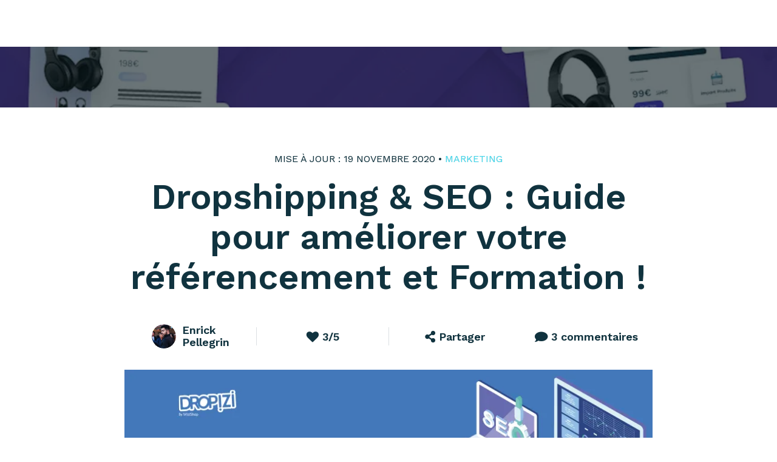

--- FILE ---
content_type: text/html; charset=utf-8
request_url: https://www.dropizi.fr/blog/dropshipping-seo
body_size: 25135
content:
<!DOCTYPE html><html lang="fr" class="is-white is-article"><meta charset="utf-8"><head><style>.async-hide{opacity:0!important}</style><script>(function(a,s,y,n,c,h,i,d,e){s.className+=' '+y;h.start=1*new Date;
      h.end=i=function(){s.className=s.className.replace(RegExp(' ?'+y),'')};
      (a[n]=a[n]||[]).hide=h;setTimeout(function(){i();h.end=null},c);h.timeout=c;
    })(window,document.documentElement,'async-hide','dataLayer',4000,
      {'GTM-WDV33WR':true});</script><script>(function (w, d, s, l, i) {
      w[l] = w[l] || [];
      w[l].push({
        'gtm.start':
          new Date().getTime(), event: 'gtm.js'
      });
      var f = d.getElementsByTagName(s)[0],
        j = d.createElement(s), dl = l != 'dataLayer' ? '&l=' + l : '';
      j.async = true;
      j.src =
        'https://www.googletagmanager.com/gtm.js?id=' + i + dl;
      f.parentNode.insertBefore(j, f);
    })(window, document, 'script', 'dataLayer', 'GTM-WDV33WR');</script><title>Dropshipping SEO : Guide pour se lancer et Formation offerte !</title><meta name="title" content="
  
    Dropshipping SEO : Guide pour se lancer et Formation offerte !
  
"><link rel="icon" type="image/x-icon" href="/static/images/favicon.ico"><meta name="viewport" content="user-scalable=no,width=device-width,initial-scale=1,maximum-scale=1"><meta name="HandheldFriendly" content="true"><meta property="og:title" content="Dropshipping SEO : Guide pour se lancer et Formation offerte !"><meta property="og:description" content="Pour apparaître dans les premiers résultats des moteurs de recherche, voici quelques-unes de mes bonnes pratiques SEO en dropshipping !"><meta property="og:image" content="https://www.dropizi.fr/media/5fb62e40dd7dad27992ac258/v1/dropshipping-seo.png"><meta property="og:type" content="article"><meta property="og:url" content="https://www.dropizi.fr/blog/dropshipping-seo"><meta name="description" content="Pour apparaître dans les premiers résultats des moteurs de recherche, voici quelques-unes de mes bonnes pratiques SEO en dropshipping !"><link rel="amphtml" href="https://www.dropizi.fr/blog/amp/dropshipping-seo"><style>@font-face{font-family:'Work Sans';font-style:normal;font-weight:300;src:url(https://fonts.gstatic.com/s/worksans/v11/QGY_z_wNahGAdqQ43RhVcIgYT2Xz5u32KxfXBi8Jow.ttf) format('truetype')}@font-face{font-family:'Work Sans';font-style:normal;font-weight:400;src:url(https://fonts.gstatic.com/s/worksans/v11/QGY_z_wNahGAdqQ43RhVcIgYT2Xz5u32K0nXBi8Jow.ttf) format('truetype')}@font-face{font-family:'Work Sans';font-style:normal;font-weight:500;src:url(https://fonts.gstatic.com/s/worksans/v11/QGY_z_wNahGAdqQ43RhVcIgYT2Xz5u32K3vXBi8Jow.ttf) format('truetype')}@font-face{font-family:'Work Sans';font-style:normal;font-weight:600;src:url(https://fonts.gstatic.com/s/worksans/v11/QGY_z_wNahGAdqQ43RhVcIgYT2Xz5u32K5fQBi8Jow.ttf) format('truetype')}@font-face{font-family:'Work Sans';font-style:normal;font-weight:700;src:url(https://fonts.gstatic.com/s/worksans/v11/QGY_z_wNahGAdqQ43RhVcIgYT2Xz5u32K67QBi8Jow.ttf) format('truetype')}@media (min-width:1024px){[data-aos^=fade][data-aos^=fade]{opacity:0}[data-aos^=fade][data-aos^=fade].aos-animate{opacity:1}}body{font-family:'Work Sans',sans-serif}body button,body input,body textarea{font-family:'Work Sans',sans-serif}html{line-height:1.15}body{margin:0}article,footer,header,section{display:block}h1{font-size:2em;margin:.67em 0}hr{box-sizing:content-box;height:0;overflow:visible}a{background-color:transparent}strong{font-weight:inherit}strong{font-weight:bolder}img{border-style:none}svg:not(:root){overflow:hidden}button,input,textarea{font-family:sans-serif;font-size:100%;line-height:1.15;margin:0}button{overflow:visible}button{text-transform:none}[type=submit],button,html [type=button]{-webkit-appearance:button}input{overflow:visible}[type=checkbox],[type=radio]{box-sizing:border-box;padding:0}::-webkit-file-upload-button{-webkit-appearance:button;font-family:inherit;font-size:inherit;font-style:inherit;font-variant:inherit;font-weight:inherit;line-height:inherit}progress{display:inline-block;vertical-align:baseline}textarea{overflow:auto}body,html{margin:0;padding:0;color:#22292a;font-size:16px;background-color:#40d9ed;-webkit-font-smoothing:antialiased;text-shadow:rgba(0,0,0,.2) 0 0 1px}body.is-white,html.is-white{background-color:#fff}@media (max-width:1023px) and (max-width:870px){body,html{overflow-x:hidden}}img{border:0;image-rendering:-webkit-optimize-contrast}html{box-sizing:border-box}*,::after,::before{box-sizing:inherit}*{outline:0}body{min-width:300px}.hidden{display:none}.slick-slider{position:relative;display:block;box-sizing:border-box}.slick-list{position:relative;display:block;overflow:hidden;padding:15px 0;margin:0}.slick-slider .slick-list,.slick-slider .slick-track{-webkit-transform:translate3d(0,0,0)}.slick-track{position:relative;top:10px;left:0;display:block;margin-left:auto;margin-right:auto}.slick-track::after,.slick-track::before{display:table;content:''}.slick-track::after{clear:both}.slick-slide{display:none;float:left;height:100%;min-height:1px}.slick-slide img{display:block}.slick-initialized .slick-slide{display:block}.db-header{position:relative;z-index:6}.db-header .df-header{top:0;background-color:#40d9ed;position:fixed;height:4.8125rem}.db-header .df-header img{height:100%;margin-top:0}@media (max-width:1023px){.db-header .df-header .df-header__link{background-color:#40d9ed;height:101vh;padding-top:40px!important}}@media (max-width:1023px){.db-header .df-header .df-header__start{width:100%;text-align:center;background-color:#fa096a!important;color:#fff!important;padding:.75rem .9375rem!important;display:inline-block!important;border-top-left-radius:4px!important;border-top-right-radius:4px!important;border-bottom-right-radius:4px!important;border-bottom-left-radius:4px!important;text-transform:uppercase!important;margin:0!important;background-position:initial initial!important;background-repeat:initial initial!important}}@media (max-width:1023px){.db-header .df-header .df-header__login{border:1px solid #fff;text-transform:none;width:100%;text-align:center;background-color:transparent!important;color:#fff!important;padding:.75rem .9375rem!important;display:inline-block!important;border-top-left-radius:4px!important;border-top-right-radius:4px!important;border-bottom-right-radius:4px!important;border-bottom-left-radius:4px!important;margin:0 0 10px!important;background-position:initial initial!important;background-repeat:initial initial!important}}@media (max-width:1023px){.db-header .df-header .df-header__right{background-color:#40d9ed;top:100vh;padding:20px}}.db-header-img{height:6.25rem;margin-top:4.8125rem}@media (max-width:1023px){.db-header-img{margin-top:4.8125rem}}.db-header-img__background{position:relative;height:100%;overflow:hidden}.db-header-img__background__image{height:100%;background-image:url(/static/images/blog/index-bg.webp);background-size:cover!important;background-position:50% 50%;background-repeat:no-repeat no-repeat}.nowebp-support .db-header-img__background__image{background-image:url(/static/images/blog/index-bg.png)}@media (max-width:749px){.db-header-img__background__image{position:absolute;top:0;left:0;height:100%;width:100%;z-index:1}}.db-header-img__background__opacity{position:absolute;top:0;left:0;width:100vw;background-color:#08181d;opacity:.6;height:100%}@media (max-width:749px){.db-header-img__background__opacity{z-index:2}}.db-header-bottom{position:relative;height:5.3125rem;width:100%;background-color:#f0f4f5;border-bottom-width:1px;border-bottom-style:solid;border-bottom-color:#dce5e9;border-top-width:1px;border-top-style:solid;border-top-color:#dce5e9;display:-webkit-flex;-webkit-box-direction:normal;-webkit-box-orient:horizontal;-webkit-flex-direction:row;-webkit-box-align:center;-webkit-align-items:center;-webkit-justify-content:space-around}@media (max-width:1023px){.db-header-bottom{-webkit-box-direction:normal;-webkit-box-orient:vertical;-webkit-flex-direction:column;-webkit-box-pack:start;-webkit-justify-content:flex-start;-webkit-box-align:start;-webkit-align-items:flex-start;height:3.125rem;background-color:#fff}}.db-header-bottom__left{list-style:none;display:-webkit-flex;-webkit-box-direction:normal;-webkit-box-orient:horizontal;-webkit-flex-direction:row;-webkit-box-align:center;-webkit-align-items:center}@media (max-width:1315px){.db-header-bottom__left{padding-left:1.25rem}}@media (max-width:1252px){.db-header-bottom__left{padding-left:0}}@media (max-width:1023px){.db-header-bottom__left{display:none}}.db-header-bottom__left__elem a{position:relative;margin:0 .9375rem;color:#10333f;font-size:.875rem;text-decoration:none;font-weight:500}.db-header-bottom__left__elem a::before{content:'';position:absolute;height:.125rem;width:0;bottom:-.75rem;left:0;background-color:#10333f}.db-header-bottom__left--mobile{height:100%;width:100%;position:relative}@media (min-width:1024px){.db-header-bottom__left--mobile{display:none}}.db-header-bottom__left--mobile__container{padding:0 1.25rem}.db-header-bottom__left--mobile__wrapper{position:absolute;max-height:0;width:100%;display:-webkit-flex;-webkit-box-direction:normal;-webkit-box-orient:vertical;-webkit-flex-direction:column;background-color:#fff}.db-header-bottom__left--mobile__wrapper__elem{max-height:0;padding:0 1.25rem}.db-header-bottom__left--mobile__wrapper__elem a{display:none;text-decoration:none;color:#22292a;width:100%;padding:0}.db-header-bottom__left--mobile__wrapper__elem a.is-active{color:#40d9ed}.db-header-bottom__right{position:relative;margin-left:.9375rem}@media (max-width:1200px){.db-header-bottom__right{width:1.875rem;height:1.875rem}}@media (max-width:1023px){.db-header-bottom__right{display:none}}.db-header-bottom__right__nav-inputsearch,.db-header-bottom__right__nav-inputsearch--mobile{width:20.9375rem}.db-header-bottom__right__nav-inputsearch #search-header,.db-header-bottom__right__nav-inputsearch--mobile #search-header--mobile{border:1px solid #dce5e9;border-top-left-radius:3.125rem;border-top-right-radius:3.125rem;border-bottom-right-radius:3.125rem;border-bottom-left-radius:3.125rem;padding:.9375rem .9375rem .9375rem 3.4375rem;background-image:url('data:image/svg+xml,%3Csvg xmlns=\'http://www.w3.org/2000/svg\' aria-hidden=\'true\' data-prefix=\'fas\' data-icon=\'search\' viewBox=\'0 0 512 512\' class=\'svg-inline--fa fa-search fa-w-16 fa-9x\'%3E%3Cpath fill=\'%2352AECD\' d=\'M505 442.7L405.3 343c-4.5-4.5-10.6-7-17-7H372c27.6-35.3 44-79.7 44-128C416 93.1 322.9 0 208 0S0 93.1 0 208s93.1 208 208 208c48.3 0 92.7-16.4 128-44v16.3c0 6.4 2.5 12.5 7 17l99.7 99.7c9.4 9.4 24.6 9.4 33.9 0l28.3-28.3c9.4-9.4 9.4-24.6.1-34zM208 336c-70.7 0-128-57.2-128-128 0-70.7 57.2-128 128-128 70.7 0 128 57.2 128 128 0 70.7-57.2 128-128 128z\'/%3E%3C/svg%3E');background-color:#fff;background-size:15px;width:20.9375rem;background-position:30px 15px;background-repeat:no-repeat no-repeat}@media (max-width:1023px){.db-header-bottom__right__nav-inputsearch #search-header,.db-header-bottom__right__nav-inputsearch--mobile #search-header--mobile{max-height:0;border:none}}@media (max-width:1200px){.db-header-bottom__right__nav-inputsearch #search-header,.db-header-bottom__right__nav-inputsearch--mobile #search-header--mobile{position:absolute;top:-1px;left:0;background-color:transparent;height:2.1875rem;padding:0 0 0 2.0625rem;width:0!important;max-width:0!important;background-position:50% 50%}}.db-header-bottom__right__nav-inputsearch__container,.db-header-bottom__right__nav-inputsearch__container--mobile{position:absolute;top:100%;width:700px;right:0;z-index:2;background-color:#fff;border-top-left-radius:5px;border-top-right-radius:5px;border-bottom-right-radius:5px;border-bottom-left-radius:5px;padding:1.25rem;display:none}@media (max-width:1023px){.db-header-bottom__right__nav-inputsearch__container,.db-header-bottom__right__nav-inputsearch__container--mobile{left:10px}}.db-header-bottom i{display:none}@media (max-width:1023px){.db-header-bottom i{position:absolute;top:50%;right:20px}}.section__article{width:870px;margin:3.75rem auto;overflow:hidden}@media (max-width:1023px) and (max-width:870px){.section__article{font-size:.8125rem;margin:1.875rem auto;width:100%}}.section__article>p:first-child{text-transform:uppercase;text-align:center;margin-bottom:.625rem}.section__article>p:first-child a{color:#41d9ee;text-decoration:none}.section__article picture{width:100%}.section__article picture>img{display:block;margin:0 auto;max-width:100%}@media (max-width:1023px) and (max-width:870px){.section__article picture>img{width:100%}}.section__article h1{font-size:3.625rem;margin:1.25rem 0;text-align:center;font-weight:600}@media (max-width:1023px) and (max-width:870px){.section__article h1{font-size:1.75rem;margin:.9375rem .625rem}}.section__article-content{margin-top:2.5rem}@media (max-width:1023px) and (max-width:870px){.section__article-content{padding:0 .9375rem;margin-top:.625rem}}.section__article-content ul{padding-left:1.875rem;margin:0}.section__article-content li,.section__article-content p{font-size:1.25rem;line-height:2.0625rem;margin:.625rem 0}@media (max-width:1023px) and (max-width:870px){.section__article-content li,.section__article-content p{font-size:1.125rem;line-height:1.875rem}}.section__article-content p{margin:.625rem 0 1.25rem}.section__article-content h2{font-size:2.625rem;color:#41d9ee;margin:2.5rem 0;font-weight:600}@media (max-width:1023px) and (max-width:870px){.section__article-content h2{font-size:1.5625rem;margin:1.875rem 0}}.section__article-content h3{font-size:1.75rem;margin:1.875rem 0;font-weight:600}@media (max-width:1023px) and (max-width:870px){.section__article-content h3{font-size:1.25rem}}.section__article-content a{color:#37a5cb;text-decoration:none}.section__author{border-width:.0625rem 0;border-top-style:solid;border-bottom-style:solid;border-top-color:#dce0e3;border-bottom-color:#dce0e3;margin-bottom:1.875rem}.section__author strong{font-weight:600}.section__author-wrapper{width:870px;margin:1.875rem auto;box-sizing:border-box}@media (max-width:1023px) and (max-width:870px){.section__author-wrapper{width:100%;padding:0 1.875rem}}.section__author-wrapper>p{font-size:1.25rem;margin-bottom:0;line-height:.9375rem;padding-left:8.125rem}@media (max-width:1023px) and (max-width:870px){.section__author-wrapper>p{padding-left:0;font-size:.875rem}}.section__author-wrapper .section__author-description{line-height:1.6875rem;font-weight:300;padding-left:8.125rem;margin-top:.9375rem}@media (max-width:1023px) and (max-width:870px){.section__author-wrapper .section__author-description{padding-left:0;font-size:.8125rem}}.section__author-wrapper .section__author-description p{margin:.3125rem 0;font-size:.8125rem}.section__author-wrapper img{width:6.25rem;float:left;margin-right:1.875rem}@media (max-width:1023px) and (max-width:870px){.section__author-wrapper img{display:none}}.section__author-wrapper>picture{display:inline}.section__author-social{width:870px;margin:0 auto;padding-left:8.125rem}@media (max-width:1023px) and (max-width:870px){.section__author-social{padding-left:0}}.section__author hr{border:0;clear:both}.section__comments{width:870px;margin:0 auto 2.5rem}@media (max-width:1023px) and (max-width:870px){.section__comments{width:100%}}.section__comments form{padding:0 .625rem}.section__comments form input,.section__comments form textarea{width:100%;border:1px solid #dce0e3;margin-bottom:.625rem;padding:.9375rem 1.5625rem;font-weight:300;box-sizing:border-box}.section__comments form textarea{padding:1.5625rem}.section__comments form input[type=submit]{background-color:#41d9ee;border:0;color:#fff;margin-top:.625rem;margin-bottom:1.875rem}.section__comments-notification{color:#fff;padding:.9375rem 1.25rem;margin-bottom:.625rem;border-top-left-radius:.125rem;border-top-right-radius:.125rem;border-bottom-right-radius:.125rem;border-bottom-left-radius:.125rem;display:none}.section__comments-notification.is-alert{background-color:#41d9ee}.section__comments-notification.is-success{background-color:#2ecc71}.section__comments-loader{min-height:18.75rem;display:none}.section__comments-loader span{width:3.125rem;margin:0 auto;display:block}.section__comments-loader img{width:3.125rem}.section__linked{background-color:#f7f7f7;padding:2.5rem 2.5rem 1.25rem}@media (max-width:1023px) and (max-width:870px){.section__linked{padding:1.25rem 1.25rem .625rem}}.section__linked>p{width:870px;margin:0 auto 1.25rem;font-size:1.75rem;font-weight:500}@media (max-width:1023px) and (max-width:870px){.section__linked>p{width:100%}}@media (max-width:1023px) and (max-width:870px){.section__linked>p{font-size:1.5rem}}.section__linked>div{width:900px;margin:0 auto;display:-webkit-flex;-webkit-flex-wrap:wrap}@media (max-width:1023px) and (max-width:870px){.section__linked>div{width:100%}}.section__linked>div a{box-sizing:border-box;background-size:cover;overflow:hidden;margin:0 0 1.875rem;text-decoration:none;text-align:center;position:relative;box-shadow:rgba(0,0,0,.14902) 0 0 0;background-position:50% 0;background-repeat:no-repeat no-repeat}@media (max-width:1023px) and (max-width:870px){.section__linked>div a{width:100%}}@media (min-width:1024px){.section__linked>div a{margin:0 .9375rem 1.875rem;width:calc(50% - 30px)}}.section__linked>div a p:first-child{color:#fff;background-color:#41d9ee;padding:.3125rem .625rem;display:inline-block;position:absolute;left:50%;top:90px}.section__linked>div a p:last-child{color:#22292a;display:block;padding:1.875rem;background-color:#fff;margin-bottom:0;font-size:20px;font-weight:600;height:100%;margin-top:120px}@media (max-width:1023px) and (max-width:870px){.section__linked>div a{margin:0 0 1.25rem}}@media (max-width:1023px) and (max-width:870px){.section__linked>div a:last-child{margin:0 0 .625rem}}.section__reader{position:fixed;left:0;top:0;opacity:0;z-index:2;height:5px;width:100%;border:none;color:#41d9ee}.section__reader>.section__reader{top:77px;height:5px;width:100%;-webkit-appearance:none;border:none;background-color:rgba(0,0,0,.2)}@media (max-width:870px){.section__reader>.section__reader{top:0;height:84px}}.section__reader>.section__reader::-webkit-progress-bar{background-color:rgba(0,0,0,.2)}.section__reader>.section__reader::-webkit-progress-value{background-color:#fff129}@media (max-width:1023px) and (max-width:870px){.section__reader{background-color:transparent}}.div__shared{margin-top:3.125rem;margin-bottom:2.5rem;display:-webkit-flex;-webkit-flex-wrap:nowrap;-webkit-align-content:center;-webkit-box-align:center;-webkit-align-items:center}@media (max-width:1023px) and (max-width:870px){.div__shared{margin-top:1.875rem}}.div__shared label{text-align:center;-webkit-box-flex:1;-webkit-flex-grow:1;font-weight:600;vertical-align:middle;font-size:1.125rem;height:1.875rem;display:-webkit-flex;position:relative;width:33%}@media (max-width:1023px) and (max-width:870px){.div__shared label{font-size:.9375rem;overflow:hidden}}.div__shared label::after{position:absolute;content:' ';bottom:-10px;width:0;height:2px;background-color:#41d9ee}@media (max-width:1023px) and (max-width:870px){.div__shared label span span{display:none}}.div__shared label input{display:none}.div__shared label:nth-child(2),.div__shared label:nth-child(3){border-left-width:.0625rem;border-left-style:solid;border-left-color:#dce0e3}.div__shared label span.div__shared-content{vertical-align:middle;margin:auto}.div__shared label span.div__shared-content span{vertical-align:middle}.div__shared label span.div__shared-interact{display:none;margin:auto}.div__shared label span.div__shared-interact.is-note span{padding:.3125rem .625rem;border-top-left-radius:.3125rem;border-top-right-radius:.3125rem;border-bottom-right-radius:.3125rem;border-bottom-left-radius:.3125rem;background-color:#dce0e3;margin-right:.3125rem;display:inline-block}@media (max-width:1023px) and (max-width:870px){.div__shared label span.div__shared-interact.is-note span{margin-right:.0625rem;border-top-left-radius:.125rem;border-top-right-radius:.125rem;border-bottom-right-radius:.125rem;border-bottom-left-radius:.125rem;padding:.3125rem .1875rem}}.div__shared label span.div__shared-interact.is-shared span{padding:1rem;border-top-left-radius:1.25rem;border-top-right-radius:1.25rem;border-bottom-right-radius:1.25rem;border-bottom-left-radius:1.25rem;color:#fff;margin-right:.3125rem;width:.5rem;display:inline-block;position:relative;height:1.3125rem}.div__shared label span.div__shared-interact.is-shared span i{position:absolute;top:50%;left:50%;font-size:.9375rem}.div__shared label span.div__shared-interact.is-shared span:nth-child(1){background-color:#4267b2}.div__shared label span.div__shared-interact.is-shared span:nth-child(2){background-color:#1da1f2}.div__shared label span.div__shared-interact.is-shared span:nth-child(3){background-color:#0077b5}.div__shared label i{vertical-align:middle;font-size:1.1875rem}.df-header{padding:.625rem 0;position:absolute;top:0;left:0;width:100%;font-size:.875rem;z-index:999}.df-header__start .btn-effect{background-color:#ef0563}.df-header__start .btn-effect{background-color:#ef0563}@media (max-width:1023px){.df-header__link a,.df-header__right a{font-size:1.125rem!important;text-transform:none!important}}@media (max-width:1023px){.df-header__link{position:absolute;left:-100%;top:0;width:100%;height:auto;z-index:1;overflow:hidden;display:block!important;margin:0!important;padding-top:9.1875rem!important}}@media (max-width:1023px) and (min-width:768px){.df-header__link{width:40%;left:auto;right:100%}}@media (max-width:1023px){.df-header__link li{display:block;width:100%}}@media (max-width:1023px){.df-header__right{position:absolute;left:-100%;top:0;width:100%;height:auto;z-index:2;display:block!important;margin:0!important;padding-top:1.5625rem!important}}@media (max-width:1023px) and (min-width:768px){.df-header__right{width:40%;left:auto;right:100%}}@media (max-width:1023px){.df-header__right li{display:block;width:100%}}@media (max-width:1023px){.df-header__right li a::before{display:none}}@media (max-width:1023px){.df-header{display:-webkit-flex;-webkit-box-pack:center;-webkit-justify-content:center}}.df-header #hamburger--blog{width:60px;height:45px;position:absolute;top:50%;left:10px;z-index:4}@media (min-width:1024px){.df-header #hamburger--blog{display:none}}.df-header #hamburger__close{display:none}@media (max-width:1023px) and (min-width:768px){.df-header #hamburger__close{position:fixed;top:0;left:0;width:100%;height:100%;background-color:rgba(0,0,0,.45098);z-index:999;background-position:initial initial;background-repeat:initial initial}}.df-header #hamburger--blog span{display:block;position:absolute;height:9px;width:100%;background-color:#fff;border-top-left-radius:9px;border-top-right-radius:9px;border-bottom-right-radius:9px;border-bottom-left-radius:9px;opacity:1;left:0;-webkit-transform:rotate(0);background-position:initial initial;background-repeat:initial initial}.df-header #hamburger--blog span:nth-child(1){top:0}.df-header #hamburger--blog span:nth-child(2){top:18px}.df-header #hamburger--blog span:nth-child(4){top:36px}.df-header__right{display:-webkit-flex;-webkit-flex-wrap:nowrap;-webkit-box-pack:end;-webkit-justify-content:flex-end;-webkit-box-align:center;-webkit-align-items:center}@media (min-width:1024px){.df-header>a{margin-right:10%}}@media (max-width:1079px) and (min-width:1024px){.df-header>a{margin-right:0}}@media (min-width:1280px){.df-header>a{margin-right:6%}}@media (min-width:1440px){.df-header>a{margin-right:10%}}.df-header img{width:11.25rem;margin-top:.3125rem}.df-header ul{margin:0;list-style-image:none;padding:0}.df-header ul li{display:inline-block}.df-header ul li a,.df-header ul li div{color:#fff;text-decoration:none;margin:1.25rem;display:inline-block;position:relative;text-transform:uppercase;font-weight:600;font-size:1rem}@media (max-width:1279px) and (min-width:1024px){.df-header ul li a,.df-header ul li div{font-size:.8125rem;margin:.625rem}}.df-header ul li div.df-header__login{color:#fff;margin-right:1.875rem}@media (max-width:1279px) and (min-width:1024px){.df-header ul li div.df-header__login{margin-right:.9375rem}}.df-header ul li div.df-header__login::before{background-color:#fff;background-position:initial initial;background-repeat:initial initial}.df-header ul li a::before,.df-header ul li div::before{content:'';position:absolute;width:0;height:.125rem;bottom:-.375rem;left:0;background-color:#fff;visibility:hidden}.df-header ul:first-of-type{margin-left:8%}@media (max-width:1399px) and (min-width:1024px){.df-header ul:first-of-type{margin-left:4%}}.df-header ul:last-of-type{margin-right:4.5vw}.df-header ul:last-of-type a{color:#fff;font-weight:600}.df-header ul:last-of-type a::before{background-color:#fff}.df-header ul:last-of-type li:last-child a{background-color:#fa096a;border-top-left-radius:3.125rem;border-top-right-radius:3.125rem;border-bottom-right-radius:3.125rem;border-bottom-left-radius:3.125rem;margin:.625rem .3125rem;padding:.75rem .9375rem;color:#fff;font-weight:600;font-size:.875rem}@media (max-width:1279px) and (min-width:1024px){.df-header ul:last-of-type li:last-child a{font-size:.8125rem}}@media (max-width:1199px) and (min-width:1024px){.df-header ul:last-of-type li:last-child a{font-size:.75rem;padding:.5rem .9375rem}}@media (max-width:1023px){.df-header ul:last-of-type li:last-child a{border:none!important}.df-header ul:last-of-type li:last-child a::before{display:none}}html{overflow-x:hidden;width:100%}@media (max-width:1023px){html{overflow-x:hidden}}@media (max-width:1023px){body,html{width:100vw}}@media (max-width:1023px){.df-header__link{height:101vh;padding-top:40px!important}}@media (max-width:1023px){.df-header__start{width:100%;text-align:center;background-color:#fa096a!important;color:#fff!important;padding:.75rem .9375rem!important;display:inline-block!important;border-top-left-radius:4px!important;border-top-right-radius:4px!important;border-bottom-right-radius:4px!important;border-bottom-left-radius:4px!important;text-transform:uppercase!important;margin:0!important;background-position:initial initial!important;background-repeat:initial initial!important}}@media (max-width:1023px){.df-header__login{border:1px solid #fff;text-transform:none;width:100%;text-align:center;background-color:transparent!important;color:#fff!important;padding:.75rem .9375rem!important;display:inline-block!important;border-top-left-radius:4px!important;border-top-right-radius:4px!important;border-bottom-right-radius:4px!important;border-bottom-left-radius:4px!important;margin:0 0 10px!important;background-position:initial initial!important;background-repeat:initial initial!important}}@media (max-width:1023px){.df-header__right{top:100vh;padding:20px!important}}.df-register{position:relative;width:100vw;height:100vh;display:-webkit-flex;-webkit-flex-wrap:nowrap;overflow:hidden;background-color:#fff129;background-position:initial initial;background-repeat:initial initial}@media (max-width:1023px){.df-register{width:100%!important;height:auto!important;min-height:1px!important}}@media (min-width:1024px){.df-register{max-height:100000px!important}}.df-register--popin{position:fixed;top:0;left:0;visibility:hidden;z-index:9999}.df-register__winning{display:block;width:100%;font-weight:400;font-size:1.875rem;line-height:2.1875rem;margin:0 0 .875rem;text-align:center}@media (min-width:1024px){.df-register__wrapper:not(.resizezoom){min-height:0!important}}.df-register__form,.df-register__wrapper{width:100%;display:-webkit-flex;-webkit-flex-wrap:nowrap}.df-register__slider{position:absolute;top:50%;left:50%;width:100%}@media (max-width:1023px){.df-register__slider{position:relative;top:auto;left:auto}}.df-register__slider .slick-list{overflow:visible}.df-register__slider .slick-arrow{display:none!important}@media (min-width:1024px){.df-register__slider .slick-track{display:-webkit-flex;-webkit-flex-wrap:nowrap;-webkit-box-align:center;-webkit-align-items:center}}.df-register__slider .slick-dots{position:absolute;width:1.25rem;left:1.9375rem;top:50%;list-style-type:none;padding:0;margin:0}@media (max-width:1023px){.df-register__slider .slick-dots{visibility:hidden}}@media (max-width:1299px) and (min-width:1024px){.df-register__slider .slick-dots{left:.625rem}}.df-register__slider .slick-dots li{width:1.25rem;height:1.25rem}.df-register__slider .slick-dots li:not(:last-child){margin:0 0 1.25rem}.df-register__slider .slick-dots li button{position:relative;display:block;width:2.5rem;height:2.5rem;border-top-left-radius:50%;border-top-right-radius:50%;border-bottom-right-radius:50%;border-bottom-left-radius:50%;background-color:transparent;border:1px solid #fff;box-shadow:none;text-indent:-999999px;overflow:hidden;background-position:initial initial;background-repeat:initial initial}.df-register__slider .slick-dots li button.is-black{border:2px solid #454114}.df-register__slider .slick-dots li.slick-active button{border:8px solid #fff}.df-register__slider .slick-dots li.slick-active button::before{content:'';display:block;position:absolute;top:50%;left:50%;width:1rem;height:1rem;background-color:#fff;border-top-left-radius:50%;border-top-right-radius:50%;border-bottom-right-radius:50%;border-bottom-left-radius:50%;background-position:initial initial;background-repeat:initial initial}.df-register__slider .slick-dots li.slick-active button.is-black{border:8px solid #454114}.df-register__slider .slick-dots li.slick-active button.is-black::before{background-color:#454114;background-position:initial initial;background-repeat:initial initial}.df-register__title{display:block;width:100%;text-align:center;font-size:3.75rem;line-height:1.2;font-weight:700;margin:0 0 1.875rem}@media (max-width:1023px){.df-register__title{line-height:1.2;font-size:1.625rem!important}}.df-register__field,.df-register__fieldset{display:-webkit-flex;-webkit-box-pack:center;-webkit-justify-content:center;width:100%;position:relative}@media (max-width:1023px){.df-register__item{padding:2.5rem 1.25rem}}.df-register__item--monoproduct .df-register__title{color:#fff}@media (min-width:1024px){.df-register__item--monoproduct .df-register__title{white-space:nowrap}}.df-register__field{width:100%;max-width:48.125rem;border:3px solid #454114;border-top-left-radius:200px;border-top-right-radius:200px;border-bottom-right-radius:200px;border-bottom-left-radius:200px}.df-register__label{position:absolute;top:50%;left:50%;font-weight:400;font-size:2.1875rem;width:100%;text-align:center;opacity:1}@media (max-width:1023px){.df-register__label{font-size:1.25rem}}.df-register__input{width:100%;max-width:48.125rem;height:5.625rem;background-color:rgba(66,66,64,.0588235);box-shadow:none;text-shadow:none;text-align:center;font-size:2.1875rem;border:none;z-index:1;position:relative;border-top-left-radius:200px;border-top-right-radius:200px;border-bottom-right-radius:200px;border-bottom-left-radius:200px;background-position:initial initial;background-repeat:initial initial}@media (max-width:1023px){.df-register__input{height:3.125rem;font-size:1.25rem;padding:0 3.75rem}}.df-register__trigger{position:absolute;display:block;width:5.625rem;height:5.625rem;left:80%;top:0;background-color:rgba(69,65,20,.941176);border-top-left-radius:50%;border-top-right-radius:50%;border-bottom-right-radius:50%;border-bottom-left-radius:50%;z-index:2;opacity:0;visibility:hidden;margin-left:.625rem;background-position:initial initial;background-repeat:initial initial}@media (max-width:1023px){.df-register__trigger{top:.3125rem;height:2.5rem;width:2.5rem}}.df-register__trigger .arrow{height:120px;left:50%;position:absolute;top:50%;width:80px}.df-register__trigger .arrow-bottom,.df-register__trigger .arrow-top{background-color:#fff;height:4px;left:-5px;position:absolute;top:50%;width:100%}.df-register__trigger .arrow-bottom::after,.df-register__trigger .arrow-top::after{background-color:#fff129;content:'';height:100%;position:absolute;top:0}.df-register__trigger .arrow-top::after{left:100%;right:0}.df-register__trigger .arrow-bottom::after{left:0;right:100%}.df-register__text{font-weight:400;font-size:1.875rem;line-height:2.1875rem;color:#fff;text-align:center;margin:0 0 .1875rem}@media (max-width:1023px){.df-register__text{font-size:1rem;line-height:1.4}}.df-register__radio{width:87.5vw;margin:0 auto;display:-webkit-flex;-webkit-flex-wrap:wrap;-webkit-box-pack:justify;-webkit-justify-content:space-between}.df-register__radio input[type=radio]{display:none}.df-register__box{position:relative;width:21vw;margin-bottom:1.25rem;text-align:center}@media (max-width:1023px){.df-register__box{width:49%!important;padding-top:1.5625rem!important}}.df-register__box::before{content:'';display:block;padding-top:34%}.df-register__box__label{position:absolute;top:0;left:0;width:100%;height:100%;display:-webkit-flex;-webkit-flex-wrap:wrap;-webkit-box-pack:center;-webkit-justify-content:center;-webkit-align-content:center;-webkit-box-align:center;-webkit-align-items:center;padding:0 10px;font-size:1.25rem;color:#fff;font-weight:500}@media (max-width:1023px){.df-register__box__label{font-size:.875rem}}.df-register__box:not(.df-register__box--type):nth-of-type(16n+1){background-color:#06476d;background-position:initial initial;background-repeat:initial initial}.df-register__box:not(.df-register__box--type):nth-of-type(16n+2){background-color:#ae133a;background-position:initial initial;background-repeat:initial initial}.df-register__box:not(.df-register__box--type):nth-of-type(16n+3){background-color:#612645;background-position:initial initial;background-repeat:initial initial}.df-register__box:not(.df-register__box--type):nth-of-type(16n+4){background-color:#393536;background-position:initial initial;background-repeat:initial initial}.df-register__box:not(.df-register__box--type):nth-of-type(16n+5){background-color:#2e7fc5;background-position:initial initial;background-repeat:initial initial}.df-register__box:not(.df-register__box--type):nth-of-type(16n+6){background-color:#ec594e;background-position:initial initial;background-repeat:initial initial}.df-register__box:not(.df-register__box--type):nth-of-type(16n+7){background-color:#9e599e;background-position:initial initial;background-repeat:initial initial}.df-register__box:not(.df-register__box--type):nth-of-type(16n+8){background-color:#7c543d;background-position:initial initial;background-repeat:initial initial}.df-register__box:not(.df-register__box--type):nth-of-type(16n+9){background-color:#74b4c0;background-position:initial initial;background-repeat:initial initial}.df-register__box:not(.df-register__box--type):nth-of-type(16n+10){background-color:#f48e31;background-position:initial initial;background-repeat:initial initial}.df-register__box:not(.df-register__box--type):nth-of-type(16n+11){background-color:#e66995;background-position:initial initial;background-repeat:initial initial}.df-register__box:not(.df-register__box--type):nth-of-type(16n+12){background-color:#7b7c69;background-position:initial initial;background-repeat:initial initial}.df-register__box:not(.df-register__box--type):nth-of-type(16n+13){background-color:#259f63;background-position:initial initial;background-repeat:initial initial}.df-register__box:not(.df-register__box--type):nth-of-type(16n+14){background-color:#f0e33e;background-position:initial initial;background-repeat:initial initial}.df-register__box:not(.df-register__box--type):nth-of-type(16n+15){background-color:#f8b49d;background-position:initial initial;background-repeat:initial initial}.df-register__box:not(.df-register__box--type):nth-of-type(16n+16){background-color:#949599;background-position:initial initial;background-repeat:initial initial}.df-register__box--type{width:21.43vw;background-color:#fff;color:#454114;background-position:initial initial;background-repeat:initial initial}.df-register__close{width:80px;height:80px;background-color:transparent;position:absolute;right:1.875rem;top:1.875rem;border-top-left-radius:50%;border-top-right-radius:50%;border-bottom-right-radius:50%;border-bottom-left-radius:50%;border:5px solid #fff;overflow:hidden;z-index:2;opacity:0}@media (max-width:1023px){.df-register__close{display:none}}.df-register__close.is-black{border:5px solid #454114}.df-register__back{position:absolute;bottom:3vw;left:50%;display:-webkit-flex;-webkit-flex-wrap:nowrap;-webkit-box-pack:center;-webkit-justify-content:center;-webkit-align-content:center;-webkit-box-align:center;-webkit-align-items:center;color:#fff;font-size:1rem;text-transform:uppercase;font-weight:500;z-index:3;opacity:0;visibility:hidden;margin-top:1.875rem}@media (max-width:1023px){.df-register__back{bottom:.9375rem}}.df-register__back .icon{display:inline-block;width:1rem;height:1rem;margin-right:.5rem;background-image:url(data:image/svg+xml,%3Csvg%20xmlns%3D%22http%3A//www.w3.org/2000/svg%22%20viewBox%3D%220%200%201000%201000%22%3E%3Cpath%20fill%3D%22%23fff%22%20d%3D%22M233.1%20500L723%2010l43.9%2043.9-490%20490-43.8-43.9z%22/%3E%3Cpath%20fill%3D%22%23fff%22%20d%3D%22M723%20990L233%20500l43.9-43.9%20490%20490L723%20990z%22/%3E%3C/svg%3E);background-size:100%;z-index:2;background-position:50% 50%;background-repeat:no-repeat no-repeat}.df-register__back span:not(.icon){position:relative}.df-register__back span:not(.icon)::before{content:'';position:absolute;width:0;height:.125rem;bottom:-.25rem;left:0;background-color:#fff;visibility:hidden}.df-register__design{display:-webkit-flex;width:100%;margin:0 auto;-webkit-flex-wrap:nowrap;-webkit-box-align:stretch;-webkit-align-items:stretch;-webkit-box-pack:justify;-webkit-justify-content:space-between;padding:0 11%}@media (max-width:1023px){.df-register__design{-webkit-flex-wrap:wrap;padding:0}}.df-register__design__label{display:-webkit-flex;-webkit-flex-wrap:wrap;-webkit-box-pack:center;-webkit-justify-content:center;-webkit-box-align:start;-webkit-align-items:flex-start;-webkit-align-content:flex-start;width:100%;padding:50px;background-color:#fff}@media (max-width:1599px) and (min-width:1024px){.df-register__design__label{padding:30px}}@media (max-width:1399px) and (min-width:1024px){.df-register__design__label{padding:20px}}@media (max-width:1199px) and (min-width:1024px){.df-register__design__label{padding:10px}}@media (max-width:1023px){.df-register__design__label{padding:20px}}@media (min-width:1024px){.df-register__design__label:first-child{margin-right:10px}}@media (max-width:1023px){.df-register__design__label:first-child{margin-bottom:20px}}@media (min-width:1024px){.df-register__design__label:last-child{margin-left:10px}}.df-register__design__label__title{font-size:1.875rem;font-weight:600;text-transform:uppercase;line-height:1.4;margin-bottom:5px;width:100%;text-align:center}@media (max-width:1199px){.df-register__design__label__title{font-size:1.25rem}}.df-register__design__label__subtitle{width:100%;text-align:center;font-size:1rem;line-height:1.4;margin-bottom:20px}@media (max-width:1199px){.df-register__design__label__subtitle{font-size:.875rem}}.df-register__design__label__img{width:100%;max-width:400px;margin:0 auto}#df-register__one{position:absolute;top:0;left:0;width:100%;height:100%;color:#454114;background-color:#fff129;background-position:initial initial;background-repeat:initial initial}@media (max-width:1023px){#df-register__one{height:auto;position:relative;top:auto;left:auto;padding-bottom:1.875rem}}.success-checkmark{width:80px;height:115px;margin:0 auto;position:absolute;top:0;left:0;opacity:0}.success-checkmark .check-icon{width:80px;height:80px;position:relative;border-top-left-radius:50%;border-top-right-radius:50%;border-bottom-right-radius:50%;border-bottom-left-radius:50%;box-sizing:content-box;border:4px solid #22292a}.success-checkmark .check-icon::before{top:3px;left:-2px;width:30px;border-top-left-radius:100px;border-top-right-radius:0;border-bottom-right-radius:0;border-bottom-left-radius:100px}.success-checkmark .check-icon::after{top:0;left:30px;width:60px;border-top-left-radius:0;border-top-right-radius:100px;border-bottom-right-radius:100px;border-bottom-left-radius:0}.success-checkmark .check-icon::after,.success-checkmark .check-icon::before{content:'';height:100px;position:absolute;background-color:#fff;background-position:initial initial;background-repeat:initial initial}.success-checkmark .check-icon .icon-line{height:5px;background-color:#22292a;display:block;border-top-left-radius:2px;border-top-right-radius:2px;border-bottom-right-radius:2px;border-bottom-left-radius:2px;position:absolute;z-index:10}.success-checkmark .check-icon .icon-line.line-tip{top:46px;left:14px;width:25px}.success-checkmark .check-icon .icon-line.line-long{top:38px;right:8px;width:47px}.success-checkmark .check-icon .icon-circle{top:-4px;left:-4px;z-index:10;width:80px;height:80px;border-top-left-radius:50%;border-top-right-radius:50%;border-bottom-right-radius:50%;border-bottom-left-radius:50%;position:absolute;box-sizing:content-box;border:4px solid #22292a}.success-checkmark .check-icon .icon-fix{top:8px;width:5px;left:26px;z-index:1;height:85px;position:absolute;background-color:#fff}.btn{position:relative;display:block;margin:0;overflow:hidden}.btn-effect{z-index:0;position:absolute;display:block;height:0;width:0;border-top-left-radius:50%;border-top-right-radius:50%;border-bottom-right-radius:50%;border-bottom-left-radius:50%;background-color:#454114}.btn-text{position:relative;z-index:1}.df-footer{width:100%}.df-footer__container{width:100%;max-width:1440px;margin:0 auto;display:-webkit-flex;-webkit-flex-wrap:nowrap}@media (max-width:1023px){.df-footer__container{padding:2.5rem 0;-webkit-flex-wrap:wrap}}.df-footer__container-links{display:-webkit-flex;-webkit-flex-wrap:nowrap;width:100%;font-size:1rem;color:#596f79;font-weight:300}@media (max-width:1023px){.df-footer__container-links{-webkit-flex-wrap:wrap}}.df-footer__container-links div{color:#fff;font-weight:600}@media (max-width:1023px){.df-footer__container-links div{width:100%;padding:0 1.25rem;text-align:center}}.df-footer__container-links div span{color:#fff;text-decoration:none;margin:0 .625rem;display:inline-block;position:relative;text-align:center}@media (max-width:1419px) and (min-width:1024px){.df-footer__container-links div span{font-size:.8125rem}}@media (max-width:1023px){.df-footer__container-links div span{clear:left;width:100%;display:block;font-size:1rem;margin:0 0 1.25rem}}.df-footer__container-links div:last-child span{width:2.5rem;opacity:.9}.df-footer__block{display:-webkit-flex;-webkit-flex-wrap:nowrap;-webkit-box-pack:center;-webkit-justify-content:center;-webkit-box-align:center;-webkit-align-items:center;width:50%}.df-footer__block:first-child,.df-footer__block:last-child{width:25%}.df-footer__block:nth-child(2){margin:1.875rem 0}@media (max-width:1199px) and (min-width:1024px){.df-footer__block{width:60%}.df-footer__block:first-child,.df-footer__block:last-child{width:20%}}@media (max-width:1023px){.df-footer__block{-webkit-flex-wrap:wrap;width:100%!important}}html.is-white{background-color:#fff}picture{min-height:12rem;display:block}.lazyload{opacity:0}.fab,.fas{-webkit-font-smoothing:antialiased;display:inline-block;font-style:normal;font-variant:normal;text-rendering:auto;line-height:1}.fa-comment::before{content:'\f075'}.fa-facebook-f::before{content:'\f39e'}.fa-heart::before{content:'\f004'}.fa-linkedin-in::before{content:'\f0e1'}.fa-share-alt::before{content:'\f1e0'}.fa-sort-down::before{content:'\f0dd'}.fa-twitter::before{content:'\f099'}@font-face{font-family:'Font Awesome 5 Brands';font-style:normal;font-weight:400;src:url(https://use.fontawesome.com/releases/v5.0.6/webfonts/fa-brands-400.eot?#iefix) format('embedded-opentype'),url(https://use.fontawesome.com/releases/v5.0.6/webfonts/fa-brands-400.woff2) format('woff2'),url(https://use.fontawesome.com/releases/v5.0.6/webfonts/fa-brands-400.woff) format('woff'),url(https://use.fontawesome.com/releases/v5.0.6/webfonts/fa-brands-400.ttf) format('truetype'),url(https://use.fontawesome.com/releases/v5.0.6/webfonts/fa-brands-400.svg#fontawesome) format('svg')}.fab{font-family:'Font Awesome 5 Brands'}@font-face{font-family:'Font Awesome 5 Free';font-style:normal;font-weight:400;src:url(https://use.fontawesome.com/releases/v5.0.6/webfonts/fa-regular-400.eot?#iefix) format('embedded-opentype'),url(https://use.fontawesome.com/releases/v5.0.6/webfonts/fa-regular-400.woff2) format('woff2'),url(https://use.fontawesome.com/releases/v5.0.6/webfonts/fa-regular-400.woff) format('woff'),url(https://use.fontawesome.com/releases/v5.0.6/webfonts/fa-regular-400.ttf) format('truetype'),url(https://use.fontawesome.com/releases/v5.0.6/webfonts/fa-regular-400.svg#fontawesome) format('svg')}@font-face{font-family:'Font Awesome 5 Free';font-style:normal;font-weight:900;src:url(https://use.fontawesome.com/releases/v5.0.6/webfonts/fa-solid-900.eot?#iefix) format('embedded-opentype'),url(https://use.fontawesome.com/releases/v5.0.6/webfonts/fa-solid-900.woff2) format('woff2'),url(https://use.fontawesome.com/releases/v5.0.6/webfonts/fa-solid-900.woff) format('woff'),url(https://use.fontawesome.com/releases/v5.0.6/webfonts/fa-solid-900.ttf) format('truetype'),url(https://use.fontawesome.com/releases/v5.0.6/webfonts/fa-solid-900.svg#fontawesome) format('svg')}.fas{font-family:'Font Awesome 5 Free'}.fas{font-weight:900}body{background-color:#f5f8fa}body .df-footer{background-color:#41d9ee}</style><meta name="fulljs" content="/static/js/app.js?1.0.56-1763447342"><meta name="fullcss" content="/static/css/app.css?1.0.56-1763447342"><script>document.addEventListener("DOMContentLoaded",function(e){setTimeout(function(){!function(e,n){"use strict";var t=e.setTimeout,a={},o=e.document,c=o.documentElement,r=(o.head||o.getElementsByTagName("head")[0],["enhanced"]);function m(n){var t=e.document.getElementsByTagName("script")[0],a=e.document.createElement("script");return a.src=n,a.async=!0,document.body.appendChild(a,t),a}function i(n,a,o){var c=e.document.createElement("link"),r=a||e.document.getElementsByTagName("script")[0],m=e.document.styleSheets;return c.rel="stylesheet",c.href=n,c.media="only x",document.body.appendChild(c,r),function e(){for(var a,r=0;r<m.length;r++)m[r].href&&m[r].href.indexOf(n)>-1&&(a=!0);a?c.media=o||"all":t(e)}(),c}function l(n){for(var t,a=e.document.getElementsByTagName("meta"),o=0;o<a.length;o++)if(a[o].name&&a[o].name===n){t=a[o];break}return t}a.loadJS=m,a.loadCSS=i,a.getMeta=l;var u=l("fullcss");if(u&&i(u.content),"querySelector"in o){var d=l("fulljs");if(g(),d){var s=m(d.content),f=t(function(){c.className=c.className.replace(r.join(" ")," ")},8e3);s.onload=function(){clearTimeout(f),g()}}var h=l("fonts");h&&i(h.content),e.enhance=a}function g(){c.className+=" "+r.join(" ")}}(this)},10)});</script><link rel="canonical" href="https://www.dropizi.fr/blog/dropshipping-seo"></head><body class="is-white is-article webp-support"><noscript><iframe src="https://www.googletagmanager.com/ns.html?id=GTM-WDV33WR" height="0" width="0" style="display:none;visibility:hidden"></iframe></noscript><header class="db-header"><div class="db-header-img db-header-img--article"><div class="db-header-img__background"><style>.nowebp-support .db-header-img__background__image{background:url(https://www.dropizi.fr/media/612e36ca67a7551e12296c48/v1/marketing-dropshipping.png)!important}</style><div class="db-header-img__background__image" style="background:url(https://www.dropizi.fr/media/612e36ca67a7551e12296c48/v1/marketing-dropshipping.png.webp) center center no-repeat"></div><div class="db-header-img__background__opacity"></div></div></div></header><div class="section__reader floating-menu"><progress class="section__reader" value="0"></progress></div><article><section class="section__article" data-id="5fb62d9fdd7dad27992ac256" data-type="note_blog"><p>MISE À JOUR : 19 novembre 2020 &#149; <a href="/blog/c-promouvoir-sa-boutique" title="Marketing">Marketing</a></p><h1>Dropshipping &amp; SEO : Guide pour améliorer votre référencement et Formation !</h1><div class="div__shared"><label id="scrollToAuthor" class="to-anime"><div class="author-container"><div class="img-container"><picture><source data-srcset="https://www.dropizi.fr/media/5b02cc13946d7e730e6ba360/v1/enrick-pellegrin-dropizi.jpg.webp" type="image/webp"><source data-srcset="https://www.dropizi.fr/media/5b02cc13946d7e730e6ba360/v1/enrick-pellegrin-dropizi.jpg"><img class="lazyload" data-src="https://www.dropizi.fr/media/5b02cc13946d7e730e6ba360/v1/enrick-pellegrin-dropizi.jpg" alt="Enrick Pellegrin " width="40" height="40"></picture></div><span><span>Enrick<br>Pellegrin</span></span></div></label> <label for="noteVote1" class="to-anime"><input id="noteVote1" type="checkbox"> <span class="div__shared-content animated bounceIn"><i class="fas fa-heart"></i> <span class="s-note-total">3/5</span> </span><span class="div__shared-interact is-note"><span class="animated bounceIn" data-note="1">1</span> <span class="animated bounceIn" data-note="2">2</span> <span class="animated bounceIn" data-note="3">3</span> <span class="animated bounceIn" data-note="4">4</span> <span class="animated bounceIn" data-note="5">5</span></span></label> <label for="sharePost2" class="to-anime"><input id="sharePost2" type="checkbox"> <span class="div__shared-content animated bounceIn"><i class="fas fa-share-alt"></i> <span>Partager</span> </span><span class="div__shared-interact is-shared"><span data-type="facebook" class="animated bounceIn" data-sh="https://www.facebook.com/sharer/sharer.php?u=https://www.dropizi.fr/blog/dropshipping-seo"><i class="fab fa-facebook-f"></i></span> <span data-type="twitter" class="animated bounceIn" data-sh="http://www.twitter.com/share?url=https://www.dropizi.fr/blog/dropshipping-seo"><i class="fab fa-twitter"></i></span> <span data-type="linkedin" class="animated bounceIn" data-sh="https://www.linkedin.com/sharing/share-offsite/?url=https://www.dropizi.fr/blog/dropshipping-seo"><i class="fab fa-linkedin-in"></i></span></span></label> <label for="commentThis3" id="scrollToComment" class="to-anime"><span class="div__shared-content animated bounceIn"><i class="fas fa-comment"></i> <span>3 commentaires</span></span></label></div><picture><source srcset="https://www.dropizi.fr/media/5fb62d6edd7dad27992ac254/v1/400/dropshipping-seo.png.webp" type="image/webp" media="(max-width: 400px)"><source srcset="https://www.dropizi.fr/media/5fb62d6edd7dad27992ac254/v1/400/dropshipping-seo.png" media="(max-width: 400px)"><source srcset="https://www.dropizi.fr/media/5fb62d6edd7dad27992ac254/v1/840/dropshipping-seo.png.webp" type="image/webp" media="(max-width: 840px)"><source srcset="https://www.dropizi.fr/media/5fb62d6edd7dad27992ac254/v1/840/dropshipping-seo.png" media="(max-width: 840px)"><source srcset="https://www.dropizi.fr/media/5fb62d6edd7dad27992ac254/v1/1440/dropshipping-seo.png.webp" type="image/webp" media="(max-width: 1440px)"><source srcset="https://www.dropizi.fr/media/5fb62d6edd7dad27992ac254/v1/1440/dropshipping-seo.png" media="(max-width: 1440px)"><source srcset="https://www.dropizi.fr/media/5fb62d6edd7dad27992ac254/v1/dropshipping-seo.png.webp" type="image/webp"><source srcset="https://www.dropizi.fr/media/5fb62d6edd7dad27992ac254/v1/dropshipping-seo.png"><img src="https://www.dropizi.fr/media/5fb62d6edd7dad27992ac254/v1/dropshipping-seo.png" alt="Dropshipping &amp; SEO : Guide pour améliorer votre référencement et Formation !"></picture><div class="section__article-content to-anime animated fadeInUp"><p>Le SEO, ou r&#xE9;f&#xE9;rencement naturel, est une m&#xE9;thode d&apos;acquisition de trafic particuli&#xE8;rement d&#xE9;laiss&#xE9;e lorsque l&apos;on poss&#xE8;de un site de dropshipping. Pourtant elle repr&#xE9;sente un potentiel &#xE9;norme pour votre business !</p><p>Le saviez-vous : la recherche organique sur Google g&#xE9;n&#xE8;re en moyenne neuf fois plus de clics que les publicit&#xE9;s payantes !</p><p>Travailler son SEO est une strat&#xE9;gie particuli&#xE8;rement profitable sur le long terme, permettant d&apos;augmenter votre visibilit&#xE9; et donc de d&#xE9;velopper votre chiffre d&apos;affaires.</p><p>Pour appara&#xEE;tre dans les premiers r&#xE9;sultats apport&#xE9;s aux requ&#xEA;tes des internautes, laissez-moi vous vous faire profiter de quelques-unes de mes bonnes pratiques&#xA0;!</p><h2>La recherche de mots-cl&#xE9;s</h2><p>Avant toute chose, pour travailler votre SEO, <strong>il est indispensable de vous pencher sur votre contenu &#xE9;ditorial, et plus particuli&#xE8;rement sur les mots-cl&#xE9;s que vous allez cibler</strong>.</p><p>Dites-vous bien que le chiffre d&apos;affaires que vous g&#xE9;n&#xE9;rerez gr&#xE2;ce &#xE0; votre site de dropshipping sera intrins&#xE8;quement li&#xE9; &#xE0; votre strat&#xE9;gie de contenu.</p><h3>La typologie</h3><p>L&apos;objectif du SEO est de vous faire appara&#xEE;tre dans les premiers r&#xE9;sultats des moteurs de recherche.</p><p>Pour optimiser votre r&#xE9;f&#xE9;rencement naturel, il faut dans un premier temps <strong>identifier le type de requ&#xEA;tes de vos potentiels acheteurs</strong>.</p><p>Quels sont les mots-cl&#xE9;s qu&apos;ils utilisent pour trouver vos produits ? Et comment formulent-ils leurs demandes ?</p><p>Les requ&#xEA;tes peuvent &#xEA;tre de plusieurs types :</p><ul><li><strong>Les requ&#xEA;tes transactionnelles</strong> sont formul&#xE9;es par les internautes fermement d&#xE9;cid&#xE9;s &#xE0; effectuer un achat. Ces derni&#xE8;res incluent souvent un verbe d&apos;action tel que &#xAB; commander&#xA0;&#xBB; ou &#xAB; acheter&#xA0;&#xBB;, suivi de l&apos;article en question&#xA0;;</li><li><strong>Les requ&#xEA;tes navigationnelles</strong> sont plut&#xF4;t li&#xE9;es &#xE0; une simple navigation Web pour se rendre sur un site ou une page (exemple : &#x201C;Marmiton&#x201D;) ;</li><li><strong>Les requ&#xEA;tes commerciales</strong> sont tap&#xE9;es par les internautes qui envisagent l&#x2019;achat d&#x2019;un produit ou service tel quel (exemple : &#x201C;meilleur moule &#xE0; pancake&#x201D;) ;</li><li><strong>Les requ&#xEA;tes informationnelles</strong> concernent toutes les recherches d&apos;informations qui r&#xE9;sultent d&apos;un besoin de conseil sur un sujet sp&#xE9;cifique. Ces derni&#xE8;res ne cachent pas d&apos;intention d&apos;achat, mais ce sont les plus r&#xE9;pandues sur Google. Ce sont &#xE9;galement elles qui contiennent le plus de mots-cl&#xE9;s (Exemple : &#x201C;Comment faire des pancakes ?&#x201D;).</li></ul><p>Pour savoir comment vous adresser &#xE0; votre cible,<strong> vous devez conna&#xEE;tre la fa&#xE7;on dont vos potentiels acheteurs formulent leurs questions</strong>.</p><p>De m&#xEA;me, comme il y a plusieurs formats de requ&#xEA;tes, il y a aussi plusieurs types de mots-cl&#xE9;s&#xA0;:</p><ul><li>Les mots-cl&#xE9;s li&#xE9;s &#xE0; la marque&#xA0;;</li><li>Les mots-cl&#xE9;s li&#xE9;s &#xE0; votre secteur d&apos;activit&#xE9;&#xA0;;</li><li>Les mots-cl&#xE9;s li&#xE9;s &#xE0; vos produits.</li></ul><p>C&apos;est en ayant pleinement conscience de ces diff&#xE9;rents &#xE9;l&#xE9;ments typologiques que vous parviendrez &#xE0; augmenter votre visibilit&#xE9;, notamment aupr&#xE8;s d&apos;un public plus qualifi&#xE9;.</p><h3>Les concurrents</h3><p>L&apos;analyse concurrentielle est une autre d&#xE9;marche importante &#xE0; r&#xE9;aliser en SEO.</p><p>Observer et analyser le mode op&#xE9;ratoire de vos principaux concurrents en dropshipping vous permettra de <strong>mettre en exergue ce qui fonctionne bien et ce qui apporte de moins bons r&#xE9;sultats</strong>.</p><p>De m&#xEA;me, c&apos;est en tirant profit de ce que font les autres que vous trouverez peut-&#xEA;tre une strat&#xE9;gie diff&#xE9;renciatrice.</p><p>Essayez tant que possible de trouver les mots-cl&#xE9;s ou expressions phares qui g&#xE9;n&#xE8;rent le plus de trafic sur leur site. Vous pouvez par exemple utiliser la <strong>version freemium de SEMrush ou Ubersuggest pour identifier quelques requ&#xEA;tes</strong>.</p><p>Enfin, dites-vous bien que l&apos;analyse de votre concurrence ne repose pas uniquement sur l&apos;&#xE9;tude de leurs mots-cl&#xE9;s. Pensez &#xE0; <strong>d&#xE9;cortiquer leurs sites dans leur ensemble</strong>, tant en mati&#xE8;re d&apos;arborescence que de contenu, de s&#xE9;mantique ou de maillage.</p><p>De m&#xEA;me, <strong>inspirez-vous des meilleures pratiques marketing sur votre march&#xE9; en r&#xE9;alisant une veille r&#xE9;guli&#xE8;re</strong>. Pour cela, utilisez Google Alertes, abonnez-vous aux newsletters ou comptes de r&#xE9;seaux sociaux de vos concurrents, etc.</p><p>Tenez-vous au fait en permanence, afin de ne jamais vous laisser d&#xE9;passer. Le dropshipping requiert une remise en question permanente !</p><h3>Les outils</h3><p>Bien &#xE9;videmment, &#xE9;tablir une liste de mots-cl&#xE9;s pertinents n&apos;est pas forc&#xE9;ment inn&#xE9;. Certains outils existent pour vous aider.</p><ul><li><b>Google Suggest</b></li></ul><picture><source data-srcset="https://www.dropizi.fr/media/5fb63010dd7dad27992ac25e/v1/google-suggest.jpg.webp" type="image/webp"><source data-srcset="https://www.dropizi.fr/media/5fb63010dd7dad27992ac25e/v1/google-suggest.jpg"><img class="lazyload" data-src="https://www.dropizi.fr/media/5fb63010dd7dad27992ac25e/v1/google-suggest.jpg" alt="google suggest" width="502" height="214" style="max-width:502px;max-height:214px"></picture><ul><li><b>People Also Ask</b></li></ul><picture><source data-srcset="https://www.dropizi.fr/media/5fb63059dd7dad27992ac260/v1/people-also-ask.png.webp" type="image/webp"><source data-srcset="https://www.dropizi.fr/media/5fb63059dd7dad27992ac260/v1/people-also-ask.png"><img class="lazyload" data-src="https://www.dropizi.fr/media/5fb63059dd7dad27992ac260/v1/people-also-ask.png" alt="people also ask" width="517" height="193" style="max-width:517px;max-height:193px"></picture><ul><li><b>Google Trends et les requ&#xEA;tes associ&#xE9;es</b></li></ul><picture><source data-srcset="https://www.dropizi.fr/media/5fb63198dd7dad27992ac262/v1/requete-associees-google-trends.png.webp" type="image/webp"><source data-srcset="https://www.dropizi.fr/media/5fb63198dd7dad27992ac262/v1/requete-associees-google-trends.png"><img class="lazyload" data-src="https://www.dropizi.fr/media/5fb63198dd7dad27992ac262/v1/requete-associees-google-trends.png" alt="requete associees google trends" width="441" height="307" style="max-width:441px;max-height:307px"></picture><ul><li><b>Answerthepublic</b></li></ul><picture><source data-srcset="https://www.dropizi.fr/media/5fb6325fdd7dad27992ac266/v1/answerthepublic.jpg.webp" type="image/webp"><source data-srcset="https://www.dropizi.fr/media/5fb6325fdd7dad27992ac266/v1/answerthepublic.jpg"><img class="lazyload" data-src="https://www.dropizi.fr/media/5fb6325fdd7dad27992ac266/v1/answerthepublic.jpg" alt="answerthepublic" width="378" height="378" style="max-width:378px;max-height:378px"></picture><ul><li><b>Ubersuggest</b></li></ul><picture><source data-srcset="https://www.dropizi.fr/media/5fb632ecdd7dad27992ac268/v1/ubersuggest.jpg.webp" type="image/webp"><source data-srcset="https://www.dropizi.fr/media/5fb632ecdd7dad27992ac268/v1/ubersuggest.jpg"><img class="lazyload" data-src="https://www.dropizi.fr/media/5fb632ecdd7dad27992ac268/v1/ubersuggest.jpg" alt="ubersuggest" width="455" height="259" style="max-width:455px;max-height:259px"></picture><ul><li><b>SEMrush</b></li></ul><picture><source data-srcset="https://www.dropizi.fr/media/5fb63426dd7dad27992ac26a/v1/semrush.jpg.webp" type="image/webp"><source data-srcset="https://www.dropizi.fr/media/5fb63426dd7dad27992ac26a/v1/semrush.jpg"><img class="lazyload" data-src="https://www.dropizi.fr/media/5fb63426dd7dad27992ac26a/v1/semrush.jpg" alt="semrush" width="602" height="196" style="max-width:602px;max-height:196px"></picture><p>Vous pouvez &#xE9;galement analyser vos positions et trouver des id&#xE9;es de mots cl&#xE9;s dans la Search Console si votre site se positionne sur quelques requ&#xEA;tes !</p><p>Puisqu&apos;il est impossible d&apos;appr&#xE9;hender seul toutes les possibilit&#xE9;s en mati&#xE8;re de vocabulaire, <strong>ces outils sont un excellent moyen d&apos;&#xE9;largir votre champ s&#xE9;mantique pour r&#xE9;pondre &#xE0; une plus grande diversit&#xE9; de requ&#xEA;tes</strong>.</p><p>Gr&#xE2;ce &#xE0; eux, vous pouvez choisir votre champ lexical en ayant pleine conscience de diff&#xE9;rents crit&#xE8;res comme la pertinence des mots choisis, l&apos;utilisation de certains termes par vos concurrents ou le volume de recherche associ&#xE9; &#xE0; chaque mot-cl&#xE9;.</p><h2>Cr&#xE9;er la structure du site</h2><p>Maintenant que votre champ lexical est correctement d&#xE9;fini, il vous faut encore optimiser le <a data-abc="true" href="https://www.dropizi.fr/p/seo-on-site">seo on-site</a> de votre boutique. <strong>L&#x2019;architecture d&#x2019;une boutique est un &#xE9;l&#xE9;ment primordial</strong>.</p><p>D&apos;une part, elle facilite le passage des robots des moteurs de recherche sur votre site, mais elle rend aussi la navigation plus agr&#xE9;able pour vos utilisateurs.</p><p>Lorsque vient le moment de concevoir la structure de votre site, il s&apos;agit d&apos;abord de <strong>r&#xE9;fl&#xE9;chir aux cat&#xE9;gories et sous-cat&#xE9;gories les plus pertinentes &#xE0; mettre en place</strong>. Pour cela, mettez-vous &#xE0; la place de vos utilisateurs et &#xE9;tudiez leurs parcours d&apos;achats les plus fr&#xE9;quents.</p><p>De m&#xEA;me, pour que vos diff&#xE9;rentes pages ne se cannibalisent pas entre elles, proposez des cat&#xE9;gories diff&#xE9;rentes les unes des autres. Lorsqu&apos;il y a trop de contenu similaire sur un m&#xEA;me site, cela peut p&#xE9;naliser votre SEO.</p><p>En mati&#xE8;re de maillage interne, trois m&#xE9;thodes diff&#xE9;rentes sont principalement employ&#xE9;es :</p><ul><li><strong>Le netlinking interne</strong>, permettant de connecter diff&#xE9;rentes pages de votre site entre elles, sans lien d&apos;importance ni de hi&#xE9;rarchisation&#xA0;;</li><li><strong>Le netlinking interne sous forme d&apos;arbre g&#xE9;n&#xE9;alogique</strong>, servant &#xE0; lier les cat&#xE9;gories et sous-cat&#xE9;gories entre elles, en cr&#xE9;ant des ramifications logiques et hi&#xE9;rarchiques&#xA0;;</li><li><strong>Le netlinking en silos</strong>, bas&#xE9; sur la coh&#xE9;rence th&#xE9;matique et s&#xE9;mantique des liens. Il s&apos;agit du proc&#xE9;d&#xE9; le plus coh&#xE9;rent si vous poss&#xE9;dez un gros site de dropshipping, compos&#xE9; de tr&#xE8;s nombreuses fiches produits.</li></ul><h2>Le SEO technique</h2><p>Laissez-moi tout de m&#xEA;me pr&#xE9;ciser que l&apos;optimisation de son <a data-abc="true" href="https://www.dropizi.fr/p/referencement-naturel">r&#xE9;f&#xE9;rencement naturel</a> ne passe pas que par la cr&#xE9;ation de liens internes ou par le choix judicieux d&apos;un contenu &#xE9;ditorial de qualit&#xE9;.</p><p><b>Le SEO repose &#xE9;galement sur une phase plus technique</b>.</p><p>Chez Dropizi, tout est pens&#xE9; pour vous simplifier la vie, y compris sur le plan technique.</p><p>Ainsi, votre formule d&apos;abonnement inclut tous les outils n&#xE9;cessaires en natif pour que vous puissiez b&#xE9;n&#xE9;ficier d&#x2019;un&#xA0;<b>site techniquement optimis&#xE9; pour le SEO avec une base saine</b>.</p><h3>Sitemap et Robots.txt</h3><p>Pour faciliter le crawl de votre site, votre sitemap est un &#xE9;l&#xE9;ment important.</p><p>Ce fichier rel&#xE8;ve une importance particuli&#xE8;re puisqu&#x2019;il regroupe toutes les pages int&#xE9;ressantes de votre boutique en dropshipping. <strong>Sur Dropizi, le sitemap est g&#xE9;n&#xE9;r&#xE9; par d&#xE9;faut et les pages se mettent &#xE0; jour automatiquement</strong> !</p><p>Autre fichier important, le robots.txt. Une de nos fonctionnalit&#xE9;s vous permet de configurer votre fichier robots.txt, et de r&#xE9;pertorier l&apos;ensemble des pages que vous souhaitez voir crawler ou non.</p><p><strong>Celui-ci est par d&#xE9;faut parfaitement configur&#xE9;</strong> pour optimiser le passage des robots sur votre site et &#xE9;viter l&#x2019;indexation de pages sans int&#xE9;r&#xEA;ts.</p><h3>HTTPS</h3><p>Autre fonctionnalit&#xE9; native chez Dropizi : le HTTPS.</p><p>Ce protocole de s&#xE9;curit&#xE9; est devenu un <strong>indispensable en mati&#xE8;re d&apos;e-commerce et de dropshipping</strong>. Si celui-ci n&apos;am&#xE9;liore pas directement le SEO, il permet de rassurer les internautes et d&apos;amplifier leur confiance.</p><p>C&#x2019;est donc un &#xE9;l&#xE9;ment essentiel pour que vos visiteurs finalisent leur achat.</p><h3>Rapidit&#xE9; du site</h3><p>Parce que rien n&apos;est plus aga&#xE7;ant que de se retrouver face &#xE0; un site qui ne s&apos;affiche pas imm&#xE9;diatement, nous t&#xE2;chons de <strong>vous fournir des pages parfaitement optimis&#xE9;es, pour r&#xE9;duire au maximum leur temps de chargement</strong>.</p><p>Pour v&#xE9;rifier la performance de votre site de dropshipping il existe des outils tr&#xE8;s intuitifs comme Google PageSpeed ou GTMetrix.</p><p>Dropizi propose nativement un <strong>syst&#xE8;me de cache, une minimisation du HTML, CSS et JS, une fonction lazyloading ainsi que le format AMP et Webp</strong>. Des optimisations essentielles pour b&#xE9;n&#xE9;ficier d&#x2019;un temps de chargement rapide !</p><h3>Donn&#xE9;es structur&#xE9;es</h3><p>Les donn&#xE9;es structur&#xE9;es sont des &#xE9;l&#xE9;ments importants pour <strong>apporter des indications suppl&#xE9;mentaires aux moteurs de recherche et faciliter la compr&#xE9;hension de votre site</strong> ainsi que de vos pages.</p><p>Ce balisage est directement implant&#xE9; dans le code du site et permet de faire ressortir diff&#xE9;rentes informations :</p><ul><li>Sur l&#x2019;entreprise,</li><li>Sur le site,</li><li>Sur les produits</li><li>Etc.</li></ul><p>Certains balisages affichent &#xE9;galement des donn&#xE9;es enrichis dans les r&#xE9;sultats. Ils sont donc<strong> tr&#xE8;s efficaces pour am&#xE9;liorer la visibilit&#xE9; de la boutique dans les moteurs de recherche</strong> !</p><p>Voici un exemple avec les avis produits :</p><picture><source data-srcset="https://www.dropizi.fr/media/5fb637bbdd7dad27992ac273/v1/exemple-donnees-structurees.png.webp" type="image/webp"><source data-srcset="https://www.dropizi.fr/media/5fb637bbdd7dad27992ac273/v1/exemple-donnees-structurees.png"><img class="lazyload" data-src="https://www.dropizi.fr/media/5fb637bbdd7dad27992ac273/v1/exemple-donnees-structurees.png" alt="exemple donnees structurees" width="560" height="132" style="max-width:560px;max-height:132px"></picture><p>Bien entendu les donn&#xE9;es structur&#xE9;es demandent des comp&#xE9;tences techniques pour les implanter sur votre site. Mais heureusement pour vous, <strong>elles sont automatiquement g&#xE9;n&#xE9;r&#xE9;es sur Dropizi</strong> !</p><h2>Le contenu</h2><p>Quittons maintenant un instant l&apos;aspect purement technique pour revenir dans le c&#xF4;t&#xE9; plus concret de votre site.</p><p>Pour qu&apos;un maximum de clients et d&apos;internautes se rendent sur votre boutique en ligne, il est n&#xE9;cessaire de leur <strong>proposer un contenu qualitatif et pertinent</strong>.</p><p>Pour cela, n&apos;h&#xE9;sitez pas &#xE0; ajouter de nombreux conseils sur des sujets proches &#xE0; vos produits. Tenez-vous inform&#xE9; des nouveaut&#xE9;s et de l&apos;actualit&#xE9;, et <strong>placez-vous comme un v&#xE9;ritable expert dans votre domaine</strong>.</p><p>Cela ne fera qu&apos;am&#xE9;liorer votre r&#xE9;f&#xE9;rencement tout en renfor&#xE7;ant la confiance de votre audience vis-&#xE0;-vis de votre marque.</p><h3>Accueil</h3><p>En mati&#xE8;re de contenu, <strong>commencez par travailler votre votre page d&apos;accueil</strong>.</p><p>En effet, il s&apos;agit souvent de la premi&#xE8;re page visit&#xE9;e par les internautes. Celle-ci doit donc leur faire une bonne impression. Il s&apos;agit d&apos;un point d&#xE9;terminant pour mener &#xE0; bien votre activit&#xE9; de dropshipper.</p><p>La plupart du temps, <strong>c&#x2019;est &#xE9;galement la page la plus puissante d&#x2019;un site, donc autant en profiter pour votre r&#xE9;f&#xE9;rencement</strong> !</p><p>Profitez de cette page pour <strong>cibler une requ&#xEA;te en rapport avec les produits de votre boutique dropshipping</strong> et ajoutez un contenu bien th&#xE9;matis&#xE9; autour de votre activit&#xE9; (exemple : &#x201C;boutique d&#x2019;accessoires pour chien&#x201D;).</p><h3>Cat&#xE9;gories</h3><p>Autre &#xE9;l&#xE9;ment tr&#xE8;s important : vos pages cat&#xE9;gories.</p><p><strong>Ces pages sont &#xE9;galement tr&#xE8;s puissantes pour se positionner sur Google</strong> et elles facilitent la navigation de vos visiteurs.</p><p>Pensez &#xE0; optimiser l&apos;architecture de vos cat&#xE9;gories et &#xE0; leur donner un nom clair qui cible l&#xE0; aussi un mot cl&#xE9; pr&#xE9;cis. N&apos;essayez pas de faire dans l&apos;originalit&#xE9;, mais visez plut&#xF4;t la pertinence !</p><p>Tout comme votre page d&apos;accueil, vos pages cat&#xE9;gories doivent comporter certains &#xE9;l&#xE9;ments :</p><ul><li>Un h1 unique et optimis&#xE9;&#xA0;;</li><li>Une belle description de votre cat&#xE9;gorie produits&#xA0;avec environ 200 mots ;</li></ul><p>Les pages cat&#xE9;gories sont un excellent point de d&#xE9;part pour construire le maillage interne de votre site.</p><h3>Fiches produits</h3><p>Enfin, vos fiches produits sont la derni&#xE8;re page visit&#xE9;e avant l&apos;acte d&apos;achat.</p><p><strong>Ces derni&#xE8;res doivent tout d&#x2019;abord inciter les internautes &#xE0; finaliser leurs commandes</strong>. Par cons&#xE9;quent, mieux vaut y int&#xE9;grer un contenu vendeur.</p><p>Bien travaill&#xE9;es, ces pages sont aussi &#xEA;tre tr&#xE8;s pertinentes en SEO &#xE9;tant donn&#xE9; qu&#x2019;<strong>elles peuvent se positionner directement sur des requ&#xEA;tes transactionnelles</strong> (exemple : &#x201C;acheter balle rouge pour chien&#x201D;) .</p><p>Dans ce contexte, je vous recommande vivement d&#x2019;&#xE9;viter le copier-coller du contenu de vos fournisseurs.</p><p><strong>Privil&#xE9;giez la cr&#xE9;ation d&apos;un texte unique d&#x2019;environ 300 mots pour chacune de vos fiches produits</strong>. Il s&apos;agit d&apos;un &#xE9;l&#xE9;ment tr&#xE8;s diff&#xE9;renciant en mati&#xE8;re de dropshipping.</p><p>De m&#xEA;me, associez votre texte &#xE0; des photos professionnelles et esth&#xE9;tiques.</p><p>Enfin, t&#xE2;chez tant que possible de pr&#xE9;server une certaine coh&#xE9;rence entre vos pages, en conservant la m&#xEA;me structure pour l&apos;ensemble de vos fiches produits.</p><h3>Balisage Hn</h3><p>Autre &#xE9;l&#xE9;ment incontournable du SEO : le balisage Hn.</p><p>Votre texte doit imp&#xE9;rativement comporter des balises H1, H2, H3&#x2026; Ces derni&#xE8;res agissent comme des titres et des sous-titres pour <strong>structurer l&apos;ensemble de votre contenu et prioriser les informations en fonction de leur importance</strong>.</p><p>Sur Dropizi, la structure Hn est enti&#xE8;rement optimis&#xE9;e et personnalisable. Vous &#xEA;tes donc totalement libre sur la cr&#xE9;ation de votre plan de page.</p><p>Une bonne structure de page ressemble, par exemple, &#xE0; :</p><picture><source data-srcset="https://www.dropizi.fr/media/5fb6393add7dad27992ac27d/v1/structure-hn.png.webp" type="image/webp"><source data-srcset="https://www.dropizi.fr/media/5fb6393add7dad27992ac27d/v1/structure-hn.png"><img class="lazyload" data-src="https://www.dropizi.fr/media/5fb6393add7dad27992ac27d/v1/structure-hn.png" alt="structure hn" width="589" height="262" style="max-width:589px;max-height:262px"></picture><h2>Netlinking</h2><p>Le netlinking (aussi connu sous le nom de &#x201C;backlink&#x201D;) est un &#xE9;l&#xE9;ment du <a data-abc="true" href="https://www.dropizi.fr/p/seo-off-site">seo off-site</a> susceptible de faire une r&#xE9;elle diff&#xE9;rence avec vos concurrents.</p><p>Celui-ci consiste &#xE0; <strong>obtenir des liens qualitatifs depuis d&#x2019;autres sites dans votre th&#xE9;matique, renvoyant vers vos pages</strong>.</p><p>Pour appara&#xEE;tre dans les premiers r&#xE9;sultats des moteurs de recherche, les backlinks sont un v&#xE9;ritable boost.</p><h3>Annuaires</h3><p>Tout d&apos;abord, pour consolider la r&#xE9;putation de votre site de dropshipping, faites en sorte d&apos;<strong>&#xE9;tendre votre pr&#xE9;sence digitale sur des supports facilement accessibles</strong>.</p><p>Pour cela, ajoutez votre site sur diff&#xE9;rents annuaires dans votre th&#xE9;matique. Cela permet de commencer &#xE0; obtenir quelques backlinks facilement.</p><p>En revanche, ne multipliez pas les inscriptions sur toutes sortes d&apos;annuaires. <strong>Faites une s&#xE9;lection rigoureuse des sites les plus pertinents et limitez-vous &#xE0; 5-10 annuaires</strong>. Appara&#xEE;tre sur des guides mal choisis s&apos;av&#xE8;re contre-productif.</p><h3>Influenceurs</h3><p>Tr&#xE8;s en vogue actuellement, les influenceurs ont, comme leur nom l&apos;indique, une tr&#xE8;s forte influence sur les internautes.</p><p>Ils font office d&apos;autorit&#xE9;s dans leur domaine et sont un excellent vecteur pour <a href="https://www.dropizi.fr/blog/augmenter-ventes-ligne">booster vos ventes en ligne</a>. <strong>Obtenir un backlink en provenance d&apos;un site d&#x2019;un influenceur peut s&apos;av&#xE9;rer tr&#xE8;s int&#xE9;ressant</strong>.</p><p>Les influenceurs sont des personnalit&#xE9;s publiques tr&#xE8;s suivies et tr&#xE8;s convoit&#xE9;es. Si ces derniers d&#xE9;cident de mentionner l&apos;un de vos produits, cela peut v&#xE9;ritablement faire bondir votre trafic et vos ventes en un temps record. S&#x2019;ils poss&#xE8;dent un blog et r&#xE9;digent un article avec un lien vers votre boutique, c&#x2019;est jackpot !</p><p>T&#xE2;chez donc de vous faire rep&#xE9;rer. &#xCA;tre r&#xE9;f&#xE9;renc&#xE9; dans un blog influent octroie aussi une <strong>plus grande cr&#xE9;dibilit&#xE9; &#xE0; vos produits</strong>. Lorsqu&apos;un client d&#xE9;couvre un site par l&apos;interm&#xE9;diaire d&apos;un blog ou d&apos;un influenceur, cela a un effet tr&#xE8;s rassurant. La recommandation r&#xE9;duit les frictions pour le passage &#xE0; l&apos;acte d&apos;achat.</p><h3>Articles sponsoris&#xE9;s</h3><p>Enfin, <strong>les articles sponsoris&#xE9;s sont un excellent moyen d&apos;appara&#xEE;tre sur des blogs en lien avec votre secteur d&apos;activit&#xE9;</strong>, en &#xE9;change du paiement d&apos;une certaine somme d&apos;argent.</p><p>De nombreux blogueurs mon&#xE9;tisent leur site et permettent &#xE0; certaines marques de faire appara&#xEE;tre leurs produits dans leurs articles.</p><p>Ce proc&#xE9;d&#xE9; gagnant-gagnant a l&apos;avantage d&apos;offrir au vendeur une <strong>forte visibilit&#xE9; et am&#xE9;liorer son SEO</strong>. Le blogueur, quant &#xE0; lui, est r&#xE9;mun&#xE9;r&#xE9; pour ce service.</p><h2>Formation SEO propos&#xE9;e par Dropizi pour se lancer&#xA0;!</h2><p>Pour vous aider &#xE0; compl&#xE9;ter vos connaissances en mati&#xE8;re de SEO, sachez que l&apos;abonnement Dropizi vous donne acc&#xE8;s, sans surco&#xFB;t, &#xE0; une formation compl&#xE8;te avec une partie d&#xE9;di&#xE9;e au r&#xE9;f&#xE9;rencement naturel.</p><p>Par cet interm&#xE9;diaire, <strong>nous vous accompagnons pas &#xE0; pas, semaine apr&#xE8;s semaine, dans l&apos;&#xE9;laboration de votre projet de dropshipping</strong>.</p><p>En mati&#xE8;re de SEO, nous mettons tout en &#x153;uvre pour vous aider &#xE0; atteindre la premi&#xE8;re page Google et ainsi passer &#xE0; la vitesse sup&#xE9;rieure.</p><picture><source data-srcset="https://www.dropizi.fr/media/5fb51b26dd7dad27992ac070/v1/formation-dropshipping.jpg.webp" type="image/webp"><source data-srcset="https://www.dropizi.fr/media/5fb51b26dd7dad27992ac070/v1/formation-dropshipping.jpg"><img class="lazyload" data-src="https://www.dropizi.fr/media/5fb51b26dd7dad27992ac070/v1/formation-dropshipping.jpg" alt="formation dropshipping" width="700" height="403" style="max-width:700px;max-height:403px"></picture><div class="df-form"><p>Cr&#xE9;er sa boutique dropshipping avec Dropizi</p><form action="/register" method="post"><div class="wrapper"><input type="email" placeholder="Votre email" name="email" required> <span class="underline"></span></div><input type="submit" value="Tester gratuitement"></form></div></div></section><section class="section__author"><div class="section__author-wrapper"><picture><source srcset="https://www.dropizi.fr/media/5b02cc13946d7e730e6ba360/v1/enrick-pellegrin-dropizi.jpg.webp" type="image/webp"><source srcset="https://www.dropizi.fr/media/5b02cc13946d7e730e6ba360/v1/enrick-pellegrin-dropizi.jpg"><img src="https://www.dropizi.fr/media/5b02cc13946d7e730e6ba360/v1/enrick-pellegrin-dropizi.jpg" alt="Enrick Pellegrin "></picture><p class="section__author-wrapper-name"><strong>Enrick Pellegrin </strong><i>est l'auteur de cet article</i></p><div class="section__author-description"><p>Enrick est chef de Projet SEO chez Dropizi. C'est un référenceur passionné qui se tient au fait de l'actualité Web. Passionné de digital, il publie sur ce blog ses dernières découvertes du net.</p></div><div class="section__author-social"><span data-htap="aHR0cHM6Ly90d2l0dGVyLmNvbS9FbnJpY2tfMDY=" class="titip-bottom" title="Twitter de Enrick Pellegrin " data-knalb="true"><i class="fab fa-twitter"></i></span></div><hr></div></section><section class="section__comments"><div class="div__shared"><label id="scrollToAuthor" class="to-anime"><div class="author-container"><div class="img-container"><picture><source data-srcset="https://www.dropizi.fr/media/5b02cc13946d7e730e6ba360/v1/enrick-pellegrin-dropizi.jpg.webp" type="image/webp"><source data-srcset="https://www.dropizi.fr/media/5b02cc13946d7e730e6ba360/v1/enrick-pellegrin-dropizi.jpg"><img class="lazyload" data-src="https://www.dropizi.fr/media/5b02cc13946d7e730e6ba360/v1/enrick-pellegrin-dropizi.jpg" alt="Enrick Pellegrin " width="40" height="40"></picture></div><span><span>Enrick<br>Pellegrin</span></span></div></label> <label for="noteVote10" class="to-anime"><input id="noteVote10" type="checkbox"> <span class="div__shared-content animated bounceIn"><i class="fas fa-heart"></i> <span class="s-note-total">3/5</span> </span><span class="div__shared-interact is-note"><span class="animated bounceIn" data-note="1">1</span> <span class="animated bounceIn" data-note="2">2</span> <span class="animated bounceIn" data-note="3">3</span> <span class="animated bounceIn" data-note="4">4</span> <span class="animated bounceIn" data-note="5">5</span></span></label> <label for="sharePost11" class="to-anime"><input id="sharePost11" type="checkbox"> <span class="div__shared-content animated bounceIn"><i class="fas fa-share-alt"></i> <span>Partager</span> </span><span class="div__shared-interact is-shared"><span data-type="facebook" class="animated bounceIn" data-sh="https://www.facebook.com/sharer/sharer.php?u=https://www.dropizi.fr/blog/dropshipping-seo"><i class="fab fa-facebook-f"></i></span> <span data-type="twitter" class="animated bounceIn" data-sh="http://www.twitter.com/share?url=https://www.dropizi.fr/blog/dropshipping-seo"><i class="fab fa-twitter"></i></span> <span data-type="linkedin" class="animated bounceIn" data-sh="https://www.linkedin.com/sharing/share-offsite/?url=https://www.dropizi.fr/blog/dropshipping-seo"><i class="fab fa-linkedin-in"></i></span></span></label> <label for="commentThis12" id="scrollToComment" class="to-anime"><span class="div__shared-content animated bounceIn"><i class="fas fa-comment"></i> <span>3 commentaires</span></span></label></div><div class="section__comments-list"><article><p><a href="https://youtu.be/y4thD5QNWFA" title="Chanel " rel="nofollow"><strong>Chanel </strong></a><i>le 20 mars 2021 à 23:10</i></p><div>Bonjour &#xE0; tous et merci beaucoup</div></article><article class="is-response"><p><span><strong>Schiel Coralie</strong></span> <i>le 22 mars 2021 à 09:20</i></p><div><p>Merci beaucoup Chanel &#x1F917;</p></div></article><article><p><a href="https://youtu.be/y4thD5QNWFA" title="Chanel " rel="nofollow"><strong>Chanel </strong></a><i>le 20 mars 2021 à 23:17</i></p><div>Bonjour &#xE0; tous et merci beaucoup</div></article></div><div class="section__comments-notification is-alert">Merci de remplir tous les champs et de valider le captcha pour envoyer un commentaire.</div><div class="section__comments-notification is-success">Votre commentaire a été enregistré avec succés. Merci !</div><div class="section__comments-loader"><span><img src="/static/images/loading-double.svg" alt="Chargement"></span></div><form action method="POST" id="commentForm"><input id="name" name="name" type="text" placeholder="Votre nom" required> <input id="email" name="email" type="email" placeholder="Votre adresse email" required> <input id="url" name="url" type="url" placeholder="Votre site internet"> <input type="hidden" value="5fb62d9fdd7dad27992ac256" name="blog"> <textarea name="content" id="content" placeholder="Ecrire votre commentaire" required></textarea> <input type="hidden" name="token" id="verif-token"> <input id="submitComments" type="submit" value="Valider ce commentaire"></form></section></article><section class="df-section df-section__dark"><div class="df-container"><div class="join-content"><div class="join-txt"><h2 class="title title--lvl-2 title--white">Rejoignez-nous et lancez-vous dans l’aventure du Dropshipping !</h2><p class="text text--white text--lg">Profitez de 15 jours de test offerts pour explorer toutes les fonctionnalités et découvrir tout le potentiel de l’IA de Dropizi.</p></div><a class="df-btn df-btn__secondary show-register-one-step" title="Voir le détail de la formation"><span class="text text--button">COMMENCEZ DÈS MAINTENANT !</span><span class="btn-effect"></span></a></div></div></section><div class="dz-footer-v2"><div class="dz-footer-v2__wrapper"><div><strong>À PROPOS</strong><ul><li><span data-htap="aHR0cHM6Ly93d3cud2l6aXNob3AuZnIvY29udGFjdD9mcm9tZ3JvdXA9ZHJvcGl6aQ==" data-knalb="true">Contact</span></li><li><span data-htap="L2Nndg==">CGV</span></li><li><span data-htap="L21lbnRpb25zLWxlZ2FsZXM=">Mentions légales</span></li></ul></div><div><strong>SERVICES</strong><ul><li><span data-htap="aHR0cHM6Ly9hcHBzLndpemlzaG9wLmNvbS9mcg==" data-knalb="true">App Store Dropizi</span></li><li><span data-htap="aHR0cHM6Ly9wYXJ0bmVycy53aXppc2hvcC5jb20vYW1iYXNzYWRldXJzLw==" data-knalb="true">Programme affiliation</span></li><li><span data-htap="aHR0cHM6Ly9wYXJ0bmVycy53aXppc2hvcC5jb20vc2VydmljZXMtZXhwZXJ0cy8=" data-knalb="true">Partenariat</span></li></ul></div><div><strong>RESSOURCES</strong><ul><li><span data-htap="L2Jsb2c=">Blog</span></li><li><a href="https://www.dropizi.fr/p/dropshipping" title="Dropshipping" target="_blank">Dropshipping</a></li></ul></div><div><strong>SUIVEZ-NOUS</strong><div><span data-htap="aHR0cHM6Ly93d3cuZmFjZWJvb2suY29tL2Ryb3BpemkuZnIv" data-knalb="true" class="facebook"><i class="fab fa-facebook-f"></i> </span><span data-htap="aHR0cHM6Ly93d3cueW91dHViZS5jb20vYy9Ecm9waXpp" data-knalb="true" class="youtube"><i class="fab fa-youtube"></i> </span><span data-htap="aHR0cHM6Ly90d2l0dGVyLmNvbS9kcm9waXpp" data-knalb="true" class="twitter"><i class="fa-brands fa-x-twitter"></i> </span><span data-htap="aHR0cHM6Ly93d3cuaW5zdGFncmFtLmNvbS9kcm9waXppLw==" data-knalb="true" class="instagram"><i class="fa-brands fa-instagram"></i></span></div></div></div></div><div class="wz-one-register" id="wz-one-register"><div class="wz-one-register__background"></div><div class="wz-one-register__close"><i class="fal fa-times"></i></div><div class="wz-one-register__content"><p class="wz-one-register__content__title">Créez votre boutique en ligne</p><p class="wz-one-register__content__subtitle">Test gratuit 15 jours - Sans engagement - Accès à toutes les fonctionnalités</p><p class="wz-one-register__content__already">Votre email <span class="email-already"></span><br class="mobile-br">est déjà utilisé.<br>Veuillez vous connecter pour créer la boutique</p><form method="POST" action="/register" class="wz-one-register__content__form" autocomplete="off"><input type="hidden" name="prospect" id="wz-one-register-prospect"><div class="wz-one-register__content__form__flex"><div class="wz-one-register__content__form__fieldset"><input required type="text" class="wz-one-register__input" id="wz-one-register__firstname" name="firstname" autocomplete="off"> <label for="wz-one-register__firstname">Prénom</label></div><div class="wz-one-register__content__form__fieldset"><input required type="text" class="wz-one-register__input" id="wz-one-register__lastname" name="lastname" autocomplete="off"> <label for="wz-one-register__lastname">Nom</label></div></div><div class="wz-one-register__content__form__fieldset"><input required type="email" class="wz-one-register__input" id="wz-one-register__email" name="email" autocomplete="off"> <label for="wz-one-register__email">Email</label></div><div class="wz-one-register__content__form__fieldset"><a href="https://admin.dropizi.com/v3/fr/forgotten-password" class="password-lost">Mot de passe oublié?</a> <input required type="password" minlength="6" class="wz-one-register__input" id="wz-one-register__password" name="password" autocomplete="off"> <label for="wz-one-register__password">Mot de passe</label> <i class="fas fa-eye"></i> <i class="fas fa-eye-slash"></i></div><div class="wz-one-register__content__form__fieldset"><input required type="text" class="wz-one-register__input" id="wz-one-register__login" name="login" autocomplete="off"> <label for="wz-one-register__login">Nom de la boutique</label></div><div class="wz-one-register__content__form__error"><p>Le mot de passe incorrect</p><p>La liaison avec le serveur n'a pas abouti, veuillez réessayer</p></div><div class="wz-one-register__content__form__fieldset wz-one-register__content__form__fieldset--center"><button type="submit"><span>Profitez de l’essai gratuit !</span><span>Se connecter</span></button></div><div class="wz-one-register__content__form__back"><p>Retourner à la création</p></div><div class="wz-one-register__content__form__cgv"><p>En fournissant votre adresse e-mail, vous acceptez nos <a data-htap="aHR0cHM6Ly93d3cuZHJvcGl6aS5mci9jZ3Y=">Conditions Générales d’utilisation.</a></p></div><input type="hidden" name="monoproduct" value="0"> <input type="hidden" name="secondary" value="#252626"> <input type="hidden" name="background" value="#fff"> <input type="hidden" name="timespent" id="wz-one-register__timespent" value="0"> <input type="hidden" name="isAlreadyUser" value="false"> <input type="hidden" name="id_customer" id="wz-one-register__id"> <input type="hidden" name="primary" id="wz-one-register__primary" value="#06476D"> <input type="hidden" name="type" id="wz-one-register__type" value="wz_default"></form></div><p>Vous avez déjà un compte Dropizi ? <a data-htap="aHR0cHM6Ly9hZG1pbi5kcm9waXppLmNvbS92My9mci9sb2dpbg==">Connectez-vous</a></p></div><script src="https://www.google.com/recaptcha/api.js?render=6LdJLpMUAAAAAOi0uDR44-KBd77RPD2I-Xf7sWST"></script><script type="application/ld+json">{
          "@context": "http://schema.org",
          "@graph": [{
          "@type": "Article",
          "mainEntityOfPage": {
            "@type": "WebPage",
            "@id": "https://www.dropizi.fr/blog/dropshipping-seo"
          },
          "headline": "Dropshipping &amp; SEO : Guide pour améliorer votre référencement et Formation !",
          "name": "Dropshipping &amp; SEO : Guide pour améliorer votre référencement et Formation !",
          
          "image": [
            "https://www.dropizi.fr/media/5fb62d6edd7dad27992ac254/v1/dropshipping-seo.png"
          ],
          
          "datePublished": "2020-12-29T17:34:00+01:00",
          "dateModified": "2020-11-19T09:34:16+01:00",
          "author": {
             "@type": "Person",
             "name": "Enrick Pellegrin ",
             "description": "Enrick est chef de Projet SEO chez Dropizi. C&#39;est un référenceur passionné qui se tient au fait de l&#39;actualité Web. Passionné de digital, il publie sur ce blog ses dernières découvertes du net.",
             "image": [
                "https://www.dropizi.fr/media/5b02cc13946d7e730e6ba360/v1/enrick-pellegrin-dropizi.jpg"
             ]
          },
          "publisher": {
             "@type": "Organization",
             "name": "Dropizi",
             "logo": {
                 "@type": "imageObject",
                 "url": "https://www.dropizi.fr/static/images/dropizi_black.png"
             }
          },
          
          "commentCount": 3,
          "comment": [
              {
                "@type": "Comment",
                "about": "Dropshipping &amp; SEO : Guide pour améliorer votre référencement et Formation !",
                "text": "Bonjour à tous et merci beaucoup "
              },
    
              {
                "@type": "Comment",
                "about": "Dropshipping &amp; SEO : Guide pour améliorer votre référencement et Formation !",
                "text": "&lt;p&gt;Merci beaucoup Chanel 🤗&lt;/p&gt;"
              },
    
              {
                "@type": "Comment",
                "about": "Dropshipping &amp; SEO : Guide pour améliorer votre référencement et Formation !",
                "text": "Bonjour à tous et merci beaucoup "
              }
    ],
          
          "description": "Pour apparaître dans les premiers résultats des moteurs de recherche, voici quelques-unes de mes bonnes pratiques SEO en dropshipping !"
    },
    {
      "@type": "BreadcrumbList",
                "itemListElement": [{
                    "@type": "ListItem",
                    "position": 1,
                    "name": "Dropizi",
                    "item": "https://www.dropizi.fr"
                }, {
                    "@type": "ListItem",
                    "position": 2,
                    "name": "Blog Dropshipping",
                    "item": "https://www.dropizi.fr/blog"
                },
                {
                "@type": "ListItem",
                "position": 3,
                "name": "Marketing",
                "item": "https://www.dropizi.fr/blog/c-promouvoir-sa-boutique"
                },
                 {
                "@type": "ListItem",
                "position": 4,
                "name": "Dropshipping &amp; SEO : Guide pour améliorer votre référencement et Formation !",
                "item": "https://www.dropizi.fr/blog/dropshipping-seo"
            }]
            }
    ]
    }</script><script>WebFontConfig = {
      google: {
        families: ['Work Sans:300,400,500,600,700','Nunito Sans:300,400,500,600,700']
      }
    };

    (function (d) {
      var wf = d.createElement('script'), s = d.scripts[0];
      wf.src = 'https://ajax.googleapis.com/ajax/libs/webfont/1.6.26/webfont.js';
      wf.async = true;
      s.parentNode.insertBefore(wf, s);
    })(document);</script><script defer async src="https://kit.fontawesome.com/18d9d548e8.js" crossorigin="anonymous"></script><script src="https://sentry.wizishop.com/js-sdk-loader/5d91428773fa271fbabc0825105e41e4.min.js" crossorigin="anonymous"></script></body></html>

--- FILE ---
content_type: text/html; charset=utf-8
request_url: https://www.google.com/recaptcha/api2/anchor?ar=1&k=6LdJLpMUAAAAAOi0uDR44-KBd77RPD2I-Xf7sWST&co=aHR0cHM6Ly93d3cuZHJvcGl6aS5mcjo0NDM.&hl=en&v=PoyoqOPhxBO7pBk68S4YbpHZ&size=invisible&anchor-ms=20000&execute-ms=30000&cb=8idqdghp1or0
body_size: 48514
content:
<!DOCTYPE HTML><html dir="ltr" lang="en"><head><meta http-equiv="Content-Type" content="text/html; charset=UTF-8">
<meta http-equiv="X-UA-Compatible" content="IE=edge">
<title>reCAPTCHA</title>
<style type="text/css">
/* cyrillic-ext */
@font-face {
  font-family: 'Roboto';
  font-style: normal;
  font-weight: 400;
  font-stretch: 100%;
  src: url(//fonts.gstatic.com/s/roboto/v48/KFO7CnqEu92Fr1ME7kSn66aGLdTylUAMa3GUBHMdazTgWw.woff2) format('woff2');
  unicode-range: U+0460-052F, U+1C80-1C8A, U+20B4, U+2DE0-2DFF, U+A640-A69F, U+FE2E-FE2F;
}
/* cyrillic */
@font-face {
  font-family: 'Roboto';
  font-style: normal;
  font-weight: 400;
  font-stretch: 100%;
  src: url(//fonts.gstatic.com/s/roboto/v48/KFO7CnqEu92Fr1ME7kSn66aGLdTylUAMa3iUBHMdazTgWw.woff2) format('woff2');
  unicode-range: U+0301, U+0400-045F, U+0490-0491, U+04B0-04B1, U+2116;
}
/* greek-ext */
@font-face {
  font-family: 'Roboto';
  font-style: normal;
  font-weight: 400;
  font-stretch: 100%;
  src: url(//fonts.gstatic.com/s/roboto/v48/KFO7CnqEu92Fr1ME7kSn66aGLdTylUAMa3CUBHMdazTgWw.woff2) format('woff2');
  unicode-range: U+1F00-1FFF;
}
/* greek */
@font-face {
  font-family: 'Roboto';
  font-style: normal;
  font-weight: 400;
  font-stretch: 100%;
  src: url(//fonts.gstatic.com/s/roboto/v48/KFO7CnqEu92Fr1ME7kSn66aGLdTylUAMa3-UBHMdazTgWw.woff2) format('woff2');
  unicode-range: U+0370-0377, U+037A-037F, U+0384-038A, U+038C, U+038E-03A1, U+03A3-03FF;
}
/* math */
@font-face {
  font-family: 'Roboto';
  font-style: normal;
  font-weight: 400;
  font-stretch: 100%;
  src: url(//fonts.gstatic.com/s/roboto/v48/KFO7CnqEu92Fr1ME7kSn66aGLdTylUAMawCUBHMdazTgWw.woff2) format('woff2');
  unicode-range: U+0302-0303, U+0305, U+0307-0308, U+0310, U+0312, U+0315, U+031A, U+0326-0327, U+032C, U+032F-0330, U+0332-0333, U+0338, U+033A, U+0346, U+034D, U+0391-03A1, U+03A3-03A9, U+03B1-03C9, U+03D1, U+03D5-03D6, U+03F0-03F1, U+03F4-03F5, U+2016-2017, U+2034-2038, U+203C, U+2040, U+2043, U+2047, U+2050, U+2057, U+205F, U+2070-2071, U+2074-208E, U+2090-209C, U+20D0-20DC, U+20E1, U+20E5-20EF, U+2100-2112, U+2114-2115, U+2117-2121, U+2123-214F, U+2190, U+2192, U+2194-21AE, U+21B0-21E5, U+21F1-21F2, U+21F4-2211, U+2213-2214, U+2216-22FF, U+2308-230B, U+2310, U+2319, U+231C-2321, U+2336-237A, U+237C, U+2395, U+239B-23B7, U+23D0, U+23DC-23E1, U+2474-2475, U+25AF, U+25B3, U+25B7, U+25BD, U+25C1, U+25CA, U+25CC, U+25FB, U+266D-266F, U+27C0-27FF, U+2900-2AFF, U+2B0E-2B11, U+2B30-2B4C, U+2BFE, U+3030, U+FF5B, U+FF5D, U+1D400-1D7FF, U+1EE00-1EEFF;
}
/* symbols */
@font-face {
  font-family: 'Roboto';
  font-style: normal;
  font-weight: 400;
  font-stretch: 100%;
  src: url(//fonts.gstatic.com/s/roboto/v48/KFO7CnqEu92Fr1ME7kSn66aGLdTylUAMaxKUBHMdazTgWw.woff2) format('woff2');
  unicode-range: U+0001-000C, U+000E-001F, U+007F-009F, U+20DD-20E0, U+20E2-20E4, U+2150-218F, U+2190, U+2192, U+2194-2199, U+21AF, U+21E6-21F0, U+21F3, U+2218-2219, U+2299, U+22C4-22C6, U+2300-243F, U+2440-244A, U+2460-24FF, U+25A0-27BF, U+2800-28FF, U+2921-2922, U+2981, U+29BF, U+29EB, U+2B00-2BFF, U+4DC0-4DFF, U+FFF9-FFFB, U+10140-1018E, U+10190-1019C, U+101A0, U+101D0-101FD, U+102E0-102FB, U+10E60-10E7E, U+1D2C0-1D2D3, U+1D2E0-1D37F, U+1F000-1F0FF, U+1F100-1F1AD, U+1F1E6-1F1FF, U+1F30D-1F30F, U+1F315, U+1F31C, U+1F31E, U+1F320-1F32C, U+1F336, U+1F378, U+1F37D, U+1F382, U+1F393-1F39F, U+1F3A7-1F3A8, U+1F3AC-1F3AF, U+1F3C2, U+1F3C4-1F3C6, U+1F3CA-1F3CE, U+1F3D4-1F3E0, U+1F3ED, U+1F3F1-1F3F3, U+1F3F5-1F3F7, U+1F408, U+1F415, U+1F41F, U+1F426, U+1F43F, U+1F441-1F442, U+1F444, U+1F446-1F449, U+1F44C-1F44E, U+1F453, U+1F46A, U+1F47D, U+1F4A3, U+1F4B0, U+1F4B3, U+1F4B9, U+1F4BB, U+1F4BF, U+1F4C8-1F4CB, U+1F4D6, U+1F4DA, U+1F4DF, U+1F4E3-1F4E6, U+1F4EA-1F4ED, U+1F4F7, U+1F4F9-1F4FB, U+1F4FD-1F4FE, U+1F503, U+1F507-1F50B, U+1F50D, U+1F512-1F513, U+1F53E-1F54A, U+1F54F-1F5FA, U+1F610, U+1F650-1F67F, U+1F687, U+1F68D, U+1F691, U+1F694, U+1F698, U+1F6AD, U+1F6B2, U+1F6B9-1F6BA, U+1F6BC, U+1F6C6-1F6CF, U+1F6D3-1F6D7, U+1F6E0-1F6EA, U+1F6F0-1F6F3, U+1F6F7-1F6FC, U+1F700-1F7FF, U+1F800-1F80B, U+1F810-1F847, U+1F850-1F859, U+1F860-1F887, U+1F890-1F8AD, U+1F8B0-1F8BB, U+1F8C0-1F8C1, U+1F900-1F90B, U+1F93B, U+1F946, U+1F984, U+1F996, U+1F9E9, U+1FA00-1FA6F, U+1FA70-1FA7C, U+1FA80-1FA89, U+1FA8F-1FAC6, U+1FACE-1FADC, U+1FADF-1FAE9, U+1FAF0-1FAF8, U+1FB00-1FBFF;
}
/* vietnamese */
@font-face {
  font-family: 'Roboto';
  font-style: normal;
  font-weight: 400;
  font-stretch: 100%;
  src: url(//fonts.gstatic.com/s/roboto/v48/KFO7CnqEu92Fr1ME7kSn66aGLdTylUAMa3OUBHMdazTgWw.woff2) format('woff2');
  unicode-range: U+0102-0103, U+0110-0111, U+0128-0129, U+0168-0169, U+01A0-01A1, U+01AF-01B0, U+0300-0301, U+0303-0304, U+0308-0309, U+0323, U+0329, U+1EA0-1EF9, U+20AB;
}
/* latin-ext */
@font-face {
  font-family: 'Roboto';
  font-style: normal;
  font-weight: 400;
  font-stretch: 100%;
  src: url(//fonts.gstatic.com/s/roboto/v48/KFO7CnqEu92Fr1ME7kSn66aGLdTylUAMa3KUBHMdazTgWw.woff2) format('woff2');
  unicode-range: U+0100-02BA, U+02BD-02C5, U+02C7-02CC, U+02CE-02D7, U+02DD-02FF, U+0304, U+0308, U+0329, U+1D00-1DBF, U+1E00-1E9F, U+1EF2-1EFF, U+2020, U+20A0-20AB, U+20AD-20C0, U+2113, U+2C60-2C7F, U+A720-A7FF;
}
/* latin */
@font-face {
  font-family: 'Roboto';
  font-style: normal;
  font-weight: 400;
  font-stretch: 100%;
  src: url(//fonts.gstatic.com/s/roboto/v48/KFO7CnqEu92Fr1ME7kSn66aGLdTylUAMa3yUBHMdazQ.woff2) format('woff2');
  unicode-range: U+0000-00FF, U+0131, U+0152-0153, U+02BB-02BC, U+02C6, U+02DA, U+02DC, U+0304, U+0308, U+0329, U+2000-206F, U+20AC, U+2122, U+2191, U+2193, U+2212, U+2215, U+FEFF, U+FFFD;
}
/* cyrillic-ext */
@font-face {
  font-family: 'Roboto';
  font-style: normal;
  font-weight: 500;
  font-stretch: 100%;
  src: url(//fonts.gstatic.com/s/roboto/v48/KFO7CnqEu92Fr1ME7kSn66aGLdTylUAMa3GUBHMdazTgWw.woff2) format('woff2');
  unicode-range: U+0460-052F, U+1C80-1C8A, U+20B4, U+2DE0-2DFF, U+A640-A69F, U+FE2E-FE2F;
}
/* cyrillic */
@font-face {
  font-family: 'Roboto';
  font-style: normal;
  font-weight: 500;
  font-stretch: 100%;
  src: url(//fonts.gstatic.com/s/roboto/v48/KFO7CnqEu92Fr1ME7kSn66aGLdTylUAMa3iUBHMdazTgWw.woff2) format('woff2');
  unicode-range: U+0301, U+0400-045F, U+0490-0491, U+04B0-04B1, U+2116;
}
/* greek-ext */
@font-face {
  font-family: 'Roboto';
  font-style: normal;
  font-weight: 500;
  font-stretch: 100%;
  src: url(//fonts.gstatic.com/s/roboto/v48/KFO7CnqEu92Fr1ME7kSn66aGLdTylUAMa3CUBHMdazTgWw.woff2) format('woff2');
  unicode-range: U+1F00-1FFF;
}
/* greek */
@font-face {
  font-family: 'Roboto';
  font-style: normal;
  font-weight: 500;
  font-stretch: 100%;
  src: url(//fonts.gstatic.com/s/roboto/v48/KFO7CnqEu92Fr1ME7kSn66aGLdTylUAMa3-UBHMdazTgWw.woff2) format('woff2');
  unicode-range: U+0370-0377, U+037A-037F, U+0384-038A, U+038C, U+038E-03A1, U+03A3-03FF;
}
/* math */
@font-face {
  font-family: 'Roboto';
  font-style: normal;
  font-weight: 500;
  font-stretch: 100%;
  src: url(//fonts.gstatic.com/s/roboto/v48/KFO7CnqEu92Fr1ME7kSn66aGLdTylUAMawCUBHMdazTgWw.woff2) format('woff2');
  unicode-range: U+0302-0303, U+0305, U+0307-0308, U+0310, U+0312, U+0315, U+031A, U+0326-0327, U+032C, U+032F-0330, U+0332-0333, U+0338, U+033A, U+0346, U+034D, U+0391-03A1, U+03A3-03A9, U+03B1-03C9, U+03D1, U+03D5-03D6, U+03F0-03F1, U+03F4-03F5, U+2016-2017, U+2034-2038, U+203C, U+2040, U+2043, U+2047, U+2050, U+2057, U+205F, U+2070-2071, U+2074-208E, U+2090-209C, U+20D0-20DC, U+20E1, U+20E5-20EF, U+2100-2112, U+2114-2115, U+2117-2121, U+2123-214F, U+2190, U+2192, U+2194-21AE, U+21B0-21E5, U+21F1-21F2, U+21F4-2211, U+2213-2214, U+2216-22FF, U+2308-230B, U+2310, U+2319, U+231C-2321, U+2336-237A, U+237C, U+2395, U+239B-23B7, U+23D0, U+23DC-23E1, U+2474-2475, U+25AF, U+25B3, U+25B7, U+25BD, U+25C1, U+25CA, U+25CC, U+25FB, U+266D-266F, U+27C0-27FF, U+2900-2AFF, U+2B0E-2B11, U+2B30-2B4C, U+2BFE, U+3030, U+FF5B, U+FF5D, U+1D400-1D7FF, U+1EE00-1EEFF;
}
/* symbols */
@font-face {
  font-family: 'Roboto';
  font-style: normal;
  font-weight: 500;
  font-stretch: 100%;
  src: url(//fonts.gstatic.com/s/roboto/v48/KFO7CnqEu92Fr1ME7kSn66aGLdTylUAMaxKUBHMdazTgWw.woff2) format('woff2');
  unicode-range: U+0001-000C, U+000E-001F, U+007F-009F, U+20DD-20E0, U+20E2-20E4, U+2150-218F, U+2190, U+2192, U+2194-2199, U+21AF, U+21E6-21F0, U+21F3, U+2218-2219, U+2299, U+22C4-22C6, U+2300-243F, U+2440-244A, U+2460-24FF, U+25A0-27BF, U+2800-28FF, U+2921-2922, U+2981, U+29BF, U+29EB, U+2B00-2BFF, U+4DC0-4DFF, U+FFF9-FFFB, U+10140-1018E, U+10190-1019C, U+101A0, U+101D0-101FD, U+102E0-102FB, U+10E60-10E7E, U+1D2C0-1D2D3, U+1D2E0-1D37F, U+1F000-1F0FF, U+1F100-1F1AD, U+1F1E6-1F1FF, U+1F30D-1F30F, U+1F315, U+1F31C, U+1F31E, U+1F320-1F32C, U+1F336, U+1F378, U+1F37D, U+1F382, U+1F393-1F39F, U+1F3A7-1F3A8, U+1F3AC-1F3AF, U+1F3C2, U+1F3C4-1F3C6, U+1F3CA-1F3CE, U+1F3D4-1F3E0, U+1F3ED, U+1F3F1-1F3F3, U+1F3F5-1F3F7, U+1F408, U+1F415, U+1F41F, U+1F426, U+1F43F, U+1F441-1F442, U+1F444, U+1F446-1F449, U+1F44C-1F44E, U+1F453, U+1F46A, U+1F47D, U+1F4A3, U+1F4B0, U+1F4B3, U+1F4B9, U+1F4BB, U+1F4BF, U+1F4C8-1F4CB, U+1F4D6, U+1F4DA, U+1F4DF, U+1F4E3-1F4E6, U+1F4EA-1F4ED, U+1F4F7, U+1F4F9-1F4FB, U+1F4FD-1F4FE, U+1F503, U+1F507-1F50B, U+1F50D, U+1F512-1F513, U+1F53E-1F54A, U+1F54F-1F5FA, U+1F610, U+1F650-1F67F, U+1F687, U+1F68D, U+1F691, U+1F694, U+1F698, U+1F6AD, U+1F6B2, U+1F6B9-1F6BA, U+1F6BC, U+1F6C6-1F6CF, U+1F6D3-1F6D7, U+1F6E0-1F6EA, U+1F6F0-1F6F3, U+1F6F7-1F6FC, U+1F700-1F7FF, U+1F800-1F80B, U+1F810-1F847, U+1F850-1F859, U+1F860-1F887, U+1F890-1F8AD, U+1F8B0-1F8BB, U+1F8C0-1F8C1, U+1F900-1F90B, U+1F93B, U+1F946, U+1F984, U+1F996, U+1F9E9, U+1FA00-1FA6F, U+1FA70-1FA7C, U+1FA80-1FA89, U+1FA8F-1FAC6, U+1FACE-1FADC, U+1FADF-1FAE9, U+1FAF0-1FAF8, U+1FB00-1FBFF;
}
/* vietnamese */
@font-face {
  font-family: 'Roboto';
  font-style: normal;
  font-weight: 500;
  font-stretch: 100%;
  src: url(//fonts.gstatic.com/s/roboto/v48/KFO7CnqEu92Fr1ME7kSn66aGLdTylUAMa3OUBHMdazTgWw.woff2) format('woff2');
  unicode-range: U+0102-0103, U+0110-0111, U+0128-0129, U+0168-0169, U+01A0-01A1, U+01AF-01B0, U+0300-0301, U+0303-0304, U+0308-0309, U+0323, U+0329, U+1EA0-1EF9, U+20AB;
}
/* latin-ext */
@font-face {
  font-family: 'Roboto';
  font-style: normal;
  font-weight: 500;
  font-stretch: 100%;
  src: url(//fonts.gstatic.com/s/roboto/v48/KFO7CnqEu92Fr1ME7kSn66aGLdTylUAMa3KUBHMdazTgWw.woff2) format('woff2');
  unicode-range: U+0100-02BA, U+02BD-02C5, U+02C7-02CC, U+02CE-02D7, U+02DD-02FF, U+0304, U+0308, U+0329, U+1D00-1DBF, U+1E00-1E9F, U+1EF2-1EFF, U+2020, U+20A0-20AB, U+20AD-20C0, U+2113, U+2C60-2C7F, U+A720-A7FF;
}
/* latin */
@font-face {
  font-family: 'Roboto';
  font-style: normal;
  font-weight: 500;
  font-stretch: 100%;
  src: url(//fonts.gstatic.com/s/roboto/v48/KFO7CnqEu92Fr1ME7kSn66aGLdTylUAMa3yUBHMdazQ.woff2) format('woff2');
  unicode-range: U+0000-00FF, U+0131, U+0152-0153, U+02BB-02BC, U+02C6, U+02DA, U+02DC, U+0304, U+0308, U+0329, U+2000-206F, U+20AC, U+2122, U+2191, U+2193, U+2212, U+2215, U+FEFF, U+FFFD;
}
/* cyrillic-ext */
@font-face {
  font-family: 'Roboto';
  font-style: normal;
  font-weight: 900;
  font-stretch: 100%;
  src: url(//fonts.gstatic.com/s/roboto/v48/KFO7CnqEu92Fr1ME7kSn66aGLdTylUAMa3GUBHMdazTgWw.woff2) format('woff2');
  unicode-range: U+0460-052F, U+1C80-1C8A, U+20B4, U+2DE0-2DFF, U+A640-A69F, U+FE2E-FE2F;
}
/* cyrillic */
@font-face {
  font-family: 'Roboto';
  font-style: normal;
  font-weight: 900;
  font-stretch: 100%;
  src: url(//fonts.gstatic.com/s/roboto/v48/KFO7CnqEu92Fr1ME7kSn66aGLdTylUAMa3iUBHMdazTgWw.woff2) format('woff2');
  unicode-range: U+0301, U+0400-045F, U+0490-0491, U+04B0-04B1, U+2116;
}
/* greek-ext */
@font-face {
  font-family: 'Roboto';
  font-style: normal;
  font-weight: 900;
  font-stretch: 100%;
  src: url(//fonts.gstatic.com/s/roboto/v48/KFO7CnqEu92Fr1ME7kSn66aGLdTylUAMa3CUBHMdazTgWw.woff2) format('woff2');
  unicode-range: U+1F00-1FFF;
}
/* greek */
@font-face {
  font-family: 'Roboto';
  font-style: normal;
  font-weight: 900;
  font-stretch: 100%;
  src: url(//fonts.gstatic.com/s/roboto/v48/KFO7CnqEu92Fr1ME7kSn66aGLdTylUAMa3-UBHMdazTgWw.woff2) format('woff2');
  unicode-range: U+0370-0377, U+037A-037F, U+0384-038A, U+038C, U+038E-03A1, U+03A3-03FF;
}
/* math */
@font-face {
  font-family: 'Roboto';
  font-style: normal;
  font-weight: 900;
  font-stretch: 100%;
  src: url(//fonts.gstatic.com/s/roboto/v48/KFO7CnqEu92Fr1ME7kSn66aGLdTylUAMawCUBHMdazTgWw.woff2) format('woff2');
  unicode-range: U+0302-0303, U+0305, U+0307-0308, U+0310, U+0312, U+0315, U+031A, U+0326-0327, U+032C, U+032F-0330, U+0332-0333, U+0338, U+033A, U+0346, U+034D, U+0391-03A1, U+03A3-03A9, U+03B1-03C9, U+03D1, U+03D5-03D6, U+03F0-03F1, U+03F4-03F5, U+2016-2017, U+2034-2038, U+203C, U+2040, U+2043, U+2047, U+2050, U+2057, U+205F, U+2070-2071, U+2074-208E, U+2090-209C, U+20D0-20DC, U+20E1, U+20E5-20EF, U+2100-2112, U+2114-2115, U+2117-2121, U+2123-214F, U+2190, U+2192, U+2194-21AE, U+21B0-21E5, U+21F1-21F2, U+21F4-2211, U+2213-2214, U+2216-22FF, U+2308-230B, U+2310, U+2319, U+231C-2321, U+2336-237A, U+237C, U+2395, U+239B-23B7, U+23D0, U+23DC-23E1, U+2474-2475, U+25AF, U+25B3, U+25B7, U+25BD, U+25C1, U+25CA, U+25CC, U+25FB, U+266D-266F, U+27C0-27FF, U+2900-2AFF, U+2B0E-2B11, U+2B30-2B4C, U+2BFE, U+3030, U+FF5B, U+FF5D, U+1D400-1D7FF, U+1EE00-1EEFF;
}
/* symbols */
@font-face {
  font-family: 'Roboto';
  font-style: normal;
  font-weight: 900;
  font-stretch: 100%;
  src: url(//fonts.gstatic.com/s/roboto/v48/KFO7CnqEu92Fr1ME7kSn66aGLdTylUAMaxKUBHMdazTgWw.woff2) format('woff2');
  unicode-range: U+0001-000C, U+000E-001F, U+007F-009F, U+20DD-20E0, U+20E2-20E4, U+2150-218F, U+2190, U+2192, U+2194-2199, U+21AF, U+21E6-21F0, U+21F3, U+2218-2219, U+2299, U+22C4-22C6, U+2300-243F, U+2440-244A, U+2460-24FF, U+25A0-27BF, U+2800-28FF, U+2921-2922, U+2981, U+29BF, U+29EB, U+2B00-2BFF, U+4DC0-4DFF, U+FFF9-FFFB, U+10140-1018E, U+10190-1019C, U+101A0, U+101D0-101FD, U+102E0-102FB, U+10E60-10E7E, U+1D2C0-1D2D3, U+1D2E0-1D37F, U+1F000-1F0FF, U+1F100-1F1AD, U+1F1E6-1F1FF, U+1F30D-1F30F, U+1F315, U+1F31C, U+1F31E, U+1F320-1F32C, U+1F336, U+1F378, U+1F37D, U+1F382, U+1F393-1F39F, U+1F3A7-1F3A8, U+1F3AC-1F3AF, U+1F3C2, U+1F3C4-1F3C6, U+1F3CA-1F3CE, U+1F3D4-1F3E0, U+1F3ED, U+1F3F1-1F3F3, U+1F3F5-1F3F7, U+1F408, U+1F415, U+1F41F, U+1F426, U+1F43F, U+1F441-1F442, U+1F444, U+1F446-1F449, U+1F44C-1F44E, U+1F453, U+1F46A, U+1F47D, U+1F4A3, U+1F4B0, U+1F4B3, U+1F4B9, U+1F4BB, U+1F4BF, U+1F4C8-1F4CB, U+1F4D6, U+1F4DA, U+1F4DF, U+1F4E3-1F4E6, U+1F4EA-1F4ED, U+1F4F7, U+1F4F9-1F4FB, U+1F4FD-1F4FE, U+1F503, U+1F507-1F50B, U+1F50D, U+1F512-1F513, U+1F53E-1F54A, U+1F54F-1F5FA, U+1F610, U+1F650-1F67F, U+1F687, U+1F68D, U+1F691, U+1F694, U+1F698, U+1F6AD, U+1F6B2, U+1F6B9-1F6BA, U+1F6BC, U+1F6C6-1F6CF, U+1F6D3-1F6D7, U+1F6E0-1F6EA, U+1F6F0-1F6F3, U+1F6F7-1F6FC, U+1F700-1F7FF, U+1F800-1F80B, U+1F810-1F847, U+1F850-1F859, U+1F860-1F887, U+1F890-1F8AD, U+1F8B0-1F8BB, U+1F8C0-1F8C1, U+1F900-1F90B, U+1F93B, U+1F946, U+1F984, U+1F996, U+1F9E9, U+1FA00-1FA6F, U+1FA70-1FA7C, U+1FA80-1FA89, U+1FA8F-1FAC6, U+1FACE-1FADC, U+1FADF-1FAE9, U+1FAF0-1FAF8, U+1FB00-1FBFF;
}
/* vietnamese */
@font-face {
  font-family: 'Roboto';
  font-style: normal;
  font-weight: 900;
  font-stretch: 100%;
  src: url(//fonts.gstatic.com/s/roboto/v48/KFO7CnqEu92Fr1ME7kSn66aGLdTylUAMa3OUBHMdazTgWw.woff2) format('woff2');
  unicode-range: U+0102-0103, U+0110-0111, U+0128-0129, U+0168-0169, U+01A0-01A1, U+01AF-01B0, U+0300-0301, U+0303-0304, U+0308-0309, U+0323, U+0329, U+1EA0-1EF9, U+20AB;
}
/* latin-ext */
@font-face {
  font-family: 'Roboto';
  font-style: normal;
  font-weight: 900;
  font-stretch: 100%;
  src: url(//fonts.gstatic.com/s/roboto/v48/KFO7CnqEu92Fr1ME7kSn66aGLdTylUAMa3KUBHMdazTgWw.woff2) format('woff2');
  unicode-range: U+0100-02BA, U+02BD-02C5, U+02C7-02CC, U+02CE-02D7, U+02DD-02FF, U+0304, U+0308, U+0329, U+1D00-1DBF, U+1E00-1E9F, U+1EF2-1EFF, U+2020, U+20A0-20AB, U+20AD-20C0, U+2113, U+2C60-2C7F, U+A720-A7FF;
}
/* latin */
@font-face {
  font-family: 'Roboto';
  font-style: normal;
  font-weight: 900;
  font-stretch: 100%;
  src: url(//fonts.gstatic.com/s/roboto/v48/KFO7CnqEu92Fr1ME7kSn66aGLdTylUAMa3yUBHMdazQ.woff2) format('woff2');
  unicode-range: U+0000-00FF, U+0131, U+0152-0153, U+02BB-02BC, U+02C6, U+02DA, U+02DC, U+0304, U+0308, U+0329, U+2000-206F, U+20AC, U+2122, U+2191, U+2193, U+2212, U+2215, U+FEFF, U+FFFD;
}

</style>
<link rel="stylesheet" type="text/css" href="https://www.gstatic.com/recaptcha/releases/PoyoqOPhxBO7pBk68S4YbpHZ/styles__ltr.css">
<script nonce="gXHMKb6tlkBIWnW3Y5vGGQ" type="text/javascript">window['__recaptcha_api'] = 'https://www.google.com/recaptcha/api2/';</script>
<script type="text/javascript" src="https://www.gstatic.com/recaptcha/releases/PoyoqOPhxBO7pBk68S4YbpHZ/recaptcha__en.js" nonce="gXHMKb6tlkBIWnW3Y5vGGQ">
      
    </script></head>
<body><div id="rc-anchor-alert" class="rc-anchor-alert"></div>
<input type="hidden" id="recaptcha-token" value="[base64]">
<script type="text/javascript" nonce="gXHMKb6tlkBIWnW3Y5vGGQ">
      recaptcha.anchor.Main.init("[\x22ainput\x22,[\x22bgdata\x22,\x22\x22,\[base64]/[base64]/[base64]/bmV3IHJbeF0oY1swXSk6RT09Mj9uZXcgclt4XShjWzBdLGNbMV0pOkU9PTM/bmV3IHJbeF0oY1swXSxjWzFdLGNbMl0pOkU9PTQ/[base64]/[base64]/[base64]/[base64]/[base64]/[base64]/[base64]/[base64]\x22,\[base64]\x22,\x22wrrDvMOZbylBwrw/woNGSMKSWsOfZsOifVR1XsKXGSvDm8OvZ8K0fCJlwo/[base64]/DqMKAZBk5BMKtQ8OeXMOdwo7DvcOew6vCtEfDlgNEMMOsAMK0b8KAHcOLw5HDhX0fwrbCk25cwp8ow6MMw6XDgcKywoHDgU/ConTDosObOTzDsD/CkMOGPWB2w4h0w4HDs8Ovw5RGEjPCg8OYFmhTDU8eL8OvwrtywqR8IBRgw7dSwo3CvsOVw5XDqsOMwq9oTsK/w5RRw6XDnMOAw65dR8OrSBfDvMOWwod3EMKBw6TCiMOKbcKXw59Mw6hdw4pFwoTDj8Kxw7Q6w4TCgFXDjkgbw67Duk3CvBZ/WGfCgmHDhcOqw6zCqXvCicKXw5HCq3rDtMO5dcOsw6vCjMOjWAd+woDDgsOLQEjDp0dow7nDgSYYwqAGAWnDuj1kw6keMxfDpBnDllfCs1FeFkEcI8Onw41SPcKLDSLDg8Obwo3DocOSasOsacKIwpPDnSrDusOSdWQ8w5vDry7DusK/DMOeKcOyw7LDpMKPBcKKw6nCuMOZccOHw6zCscKOwoTCnsOPQyJhw67DmgrDs8KQw5xUVsKWw5NYRMOaH8OTEQbCqsOiPMOybsO/wp06XcKGwr/DtXR2wqEXEj8zMMOuXwXCskMEI8O5XMOow5LDszfCknzDr3kQw67CpHk8wp3Cij56BQnDpMOew5kOw5NlNTnCkWJ6wr/CrnYZBnzDl8O3w6zDhj9pZ8Kaw5USw4/ChcKVwrbDqsOMMcKlwqgGKsOTU8KYYMOOLWomwonCscK5PsKFUwdPMcOaBDnDsMObw40vYznDk1nCnRzCpsOvw6bDjRnCshfCl8OWwqsrw7JBwrUAwrLCpMKtwpfCgSJVw4pNfn3DoMK7wp5lV34ZdF53VG/Dt8KKTSA9LxpAU8OfLsOcLcKlaR/CjMOzKwDDuMKfO8KTw6TDqgZ5NxcCwqgYV8OnwrzCqxl6AsKuZjDDjMOzwplFw70fAMOHAR/DuQbChisWw70rw7bDj8KMw4XCpWwBLmd1B8OnMsOaCMOUw4zDmiFjwo/Cv8KoXB0FV8OGXcOIwrzDt8OQIxnDh8Kzw7ISw5gCYSDDhsKgbRvCkDRtw77CgMOqfMK0wqbCq3cow6rDp8KgKMOsAMOkw4MMBGnCoSMDcxlIwrvCiwY2DMK7w7zCohbDgMOlwpw2QCHDqErCi8OVwrlcKQNVwqcwa1TDuC/CjMOIex40wrbDjS0lQXEhZ2olYS7Dhxdbw7MJw65rJcKQw7xnccOzDcKpwrNJw6YQSz1Qw5TCoW1Iw7NbO8Kew4Uiwo/Dt0HCvQ8HdMK0woIIwrN5aMKPwpfChAPDpTLDocKwwrDDrXJHaDdCwrnCsBQ+w6XCtBnCqH7CuGglwoBwdcKWw64hwqtBw7RhA8O9w7vCrMKmw7B2fnjDsMOZDQNbCcKvRsOhBlnDssODd8K7PhhHScKmFk/[base64]/CpMKNwqDDvXo9w6c1w4jDkcKvw6F1w6bDhMOzRngAwpN6RDIYwovCgXV4UMOfwrLDpHxecwvCjRZhwpvCpnF9wrDCgcOTeCBFRA/Dqh/DjA8LRxRHw7hUw40jVMOvwpHCgcKLaHEfwo8JGEnCn8O+wpRvwrh4worDmmnCgsKNQjvCgwYvCMO+ahPDtnMdZcKRw55rME5lWMOww5MSIcKYZ8O4HXsBVlDCuMOwOcODagzCm8O6GxDCuV/[base64]/JsORw4t6w4/Djip/[base64]/Rk7Cuw3DocO/JcKVwqUawpnCgcO9wo/DssKAU8Onw4XCh1kHYMOZwqnCjcO2GXXDqmUMMcOkC0BEw4/DlsOOc1DDjnc/TcOXwolzRmZvJx7Cl8KqwrJrfsOPcl/CjTjCocKIw4hDwokdwqPDr1LCtxccwpHCj8KZwotiJ8KKUsOLHh7CpsKCY0cWwr9OeGQza0bDmsOmwqAvdw9BL8KywrvClm7DlcKBwr18w7JewqbDpMKkGlsbccO0O1DDvhnDpMO8w5BbDEfCusK2c0/Di8Oywr07w5Rbwr12PHDDvsOTPMKzWcKccSt7w67DrkkmNBvCmWJFKMKjUC10wo7Cn8OrHnbDi8KVOcKFw4/Ci8OHNMOmwpg/wpTDkMKYLcOVw7fCt8KSW8KkK3XCuATCsSkQVMOsw7/DgsO2w4Nvw4ZaBcKMw5hBGDXDgQxqaMOMHcK1YQtWw4ZGW8OgcsKAwonDl8K2wqFwdBPCrsOowq/DnUzDiAvDm8OSE8KQwqzDgkvDsUPDljfCkEo2w6gkFcObwqHCpMOawpZnwqHCocO9Mj9Qw45bScONR2Nxwpkuw4HDuHoDL3DDlg/[base64]/YjM1GMKfw5QawqVJw6pOwobDuBjCuMOgw4B9w5TCkmQ6w5UGUsKXJWHCjMKrw4PDiyPDhMKiwrrCmwxjwoxJw5QSwqZbw78dBsOyKWvDlR/CrMOqMF/CtsOuwpfCgsOMSAd4w6XChAMXYHTDjF/DowsAwr15w5XDp8K0LGpbw4UPPcKqODbCsG4aa8OmwrfDhXPDtMKxwo8UcTHChGRwFXvCuWcEw6PCtDRvw5zCoMO2HkbCrcKzw7PDqwMkLE0qwp4LOmTCgDMrwovDjMK1wo/DjxXCssOiS3TCmA/CoAprLlljw6kQbMK+ccKiwpjChirCgD3Cjld0TiU6w78PXsKxwp1DwqoUaUkeLMKLIAXCpMKURAcfwqrDoWvComPCky7CgWpHXFovw5Bmw4TCl1LCin7DqsOrwpsMwrnDmVgmNBNTwpzCq0JTFx1qG2fDjMOHw5ZPw6g6w4IWaMK4IMK3w64dwo4rYS/DscO6w5IUw6PClh1vwp5nQMKPw47DkcKlV8KiLATCpcOUw6PCrgc8Y04Uw407OcOIDsOHfhHCiMOtw5/DlsO8NcKgBXcdMUltwqTCsxM+w4DDqF/CmA40wovClMKMw5vDjDDDq8OEHBIqUcKQwr7CngVywq/DpsOwwrvDqsOJGALCpF5oEzxqTATDoHTCt2fCiVB8wpRLwrrDpcOiR1w0w4jDg8OTwqM7Xl/[base64]/CusOJw5bCtsKxM37Dsk/Cn0vDvMKON8OzXh1qVVVOwonCiU1jwrvDvMOeTcK+w57Drmd9w6QHLMOiwoA4EApUOTLCrVfCm2NJH8OBwqx2EMOEw5ssBRbDiGJWw4bDuMKxDsK/ecKvD8O8wp7ChcKDw6Vrwp5LesOMdknCmxdrw6bDqzbDkQhMw6QiEsKjwo1fw5rDtcO4wpwAYxgNw6LCiMOMUi/Cj8OSBcOaw4Igw79JFMO6RMOTGsKCw5oPbcOuBBXCj2YASgoYw5TDuTgiwqXDpMOhUMKKdcO4wqjDvsOkLFLDpsOjDlMpw4PCrsOCb8KcL1PDi8KLUQHCisKzwqdpw6BCwqrDvcKNcilNCsK7YWHChTIjOsKfEBjCkMKGwrpCWDLCh03ChXjCph/CqRsGw6tywpfCg3vCqQxuZMOweSI/w43CnMKwdHzCmC3CrcO8w6cewoM/w5weXirChyHCksKtw7d4wrEIQFkLwp8UGMOLbcO3PMONw6pwwofDiHQgwovDiMOrYgDCrcKrw7ptwoXDisK6F8OpVVfCvz7DmzHCpG7Chh/[base64]/a8OMwo7CqMOFbMKNwpLDrDzCgyjCpgvCoANibsKXw6clwpI7w6okwo0dwr/CtQTCkW9fG15/UCjDssO1bcO0WVzCocKVw5ZifQc/EMKjwpUfB1cwwr0oBsKpwppEBwHCuEHCn8K0w6hoFsKpHMOTwrjCgcKiwr8RPMOcTMOBOsKLw7IsXcOPRBguDcKtHxzDk8Otw5ZdCsOANyXDk8KXwr/[base64]/DscKQwpfDv8K2f2rDkjZbwpdTw5NAX8KmSUfDlH4idcKyKMKww7DDpsKedip8EsKHa2Zuwo/DrUITOXhMPU5JQ1IwaMKcKcKjwoQzGMO2IsOBHMKtIsOeP8OOPsKtFsOYw7QWwrVBUcO4w6pfTUk8FFJmH8KXYD1nEVZ1wqjDkcO7w5NIwpJ6w4MowoMiFhp/dCbDt8KZw6s1TWTDlsKgVcKLw4jDpsObfsKUaR3DsGfCuiYowrPDhcOKeDXCr8OVRMKSwp4Ew4XDmAYcwpd6KV8KwozCoEDCiMOENsOYw6fCgMO8wrvCgkDDj8KGTcKtwrFowrLCl8KVw57CpcO0dsK8dk9IZMK/[base64]/wogsLytXw6vCuxoAfcOaBsKBRTIjw6oPwrnCn8K/[base64]/DgHVwGHDDoArDucKaw4AZwoDCt8KLFcO+GDtuQcK2wp4hNVjDnsOpOcKKwofCuw5TAcOjw7M1e8KUw7occhBzwrVTwqLDrkgZf8Orw7nDqcO0KMKuw5VBwoVkwoFxw51mJw8jwqXCjcO3cQfCgjIEesO/NsOWPsK7w4oqVy/Dm8OAwp/CgMKGw67DpjDClBTCmlzDkFLCiCDCq8OrwrrDlGLCp0FsUsKVwrDDojXCrEbDm38/w6AdwrzDmMKIw5LCsmNxTMKzw6vCgsK/R8KMwq/DmMKmw7HCqSNVwpVrwqlQw7lawo/CpwBvw45bAUPDlsOqGy/Di2bDjcOUAMOiw6pEwpA2PMOswovDksOMVHrDsmFpB2HDqEVsw6Uiwp3Dr1YXXU7Cm3VkCMKnFD9cw5FZTRV8wpTCkcOxCFs/wrhMwrxkw5wEAcK1fcOXw5LCo8KXwpTCosKgw6ZFwpDDvRhCwo/[base64]/CgMOPwp/DsMKJRX/[base64]/[base64]/CozVtJADCosOWaBkVL8K4w5gXwqc9EsO3w4pZwq5LwrRmA8OnIMKjw6dseCZmwow3wpHCrMO3TMOzbUPCjcOyw5tbw5XCjcKaf8O1w4DDuMOywrwww6/[base64]/[base64]/Cl2N3w4cMw5jDoycDw44sw4TCvcKFcFHCkihfZ8O1Y8Kzwp/Cl8OiNB4kEMOQw6bCnAHDpMKJw5vDmMOgYsK+O2oYWwgew4LCqF9iw5vDgcKmw5hnwoc9wojCqj/Cq8KUX8KnwocmcwcqI8Oewo4xw6nChMO8wrRqIMKrMcKhXSjDjsKow7zDkC/[base64]/[base64]/Dg8Kuw6nCvcKQXH/[base64]/Cl8K4wp4Ew6x/L8Oww7csfl1jXQNxw5s+cSvDoXkjw7zDsMKJcEAJacK/LcO9CRR7wpXCpk5RRA5jMcKGwq3DvjIvwrZlw5h8B0bDqk7Ct8KiM8KhwoLDlsOkwprDmsONEx7Cr8OocDXCn8OMwohkwo/ClMKTwqxnVsKpwoITwociwoPCj2R8wrA1cMOzwqVWHsOJw67DssOBwocEw7vDnsOFUcOHw51owqbDpiUDGMKGw5UUw73Ds3PClmnDsiw3wrRTaVvClGvCtRkRwrvDmMKVaB96w7NKM0HCnsOhw5/CgUPDgGTDuzfCusKzwrpUw5IQw5vCiFnCocKWXsKAwoI1XFITwrw7wp4NSAttSMOGw6pRwqbDriMTwrbCnUzCo0nCrFNtwqvCnsKaw7jDtVAGwps6w6l0GsOewqXCvMOkwprDu8KMKVoiwqXCvsOreD/DjsOwwpFTw6DDocKRw4R1aUXDuMOUPRPCiMKXwq1SWz19w5hkFcOXw5/Cp8OSLnwQwp8PXsObw6NzQwh6w7ZAMk3CscKXaSDChWUiK8KIwr/ClsORw6vDnsOVw5tow6/Ds8K+wrJmw7HDs8KwwobCt8OfBSU9wpfDk8Omw4vDqX8IZT8zw6HDvcOQQmnCsHHDuMKofVjCpMO7QMKcwqDDtcO7w4fCg8KKwo9Gw6UbwoVmw5jDtm/Cn0LDllTDisOKw4XDtwsmwpscNcOgecKoPcKpwpbCo8O8KsKmwoFFHUhWH8KgCcOgw7oowoJhWMOmwrgvKXZFw6pxAsO3w60+w4fDm2FKSibDkcK1woLChsO6OxDChcOVwpUqwrR/w6pEHMOjSWp6BsKabcKiJ8O0NBjCkk07w6vDsWoVw4BBwp0ow5vCtGUIM8OFwprDrhIUw4fCgk7CtcKSF3/Ds8K4L1pdeVopKMOQwrrDjF/CqsK1w4vDllXCmsOfVifChBcXw7g8w6svwprDjcKhwqwHR8KpGDTCtAnCiC7ChCbDu1UZw5HDt8KzZyQYw7daQMO/wrF3dcOJWD1JeMO+NsODGMOxwp7Cp2TCgX4LI8KkFi3CosKMwrjDoHhmwq14H8O5IsKdw6zDgRhpw7nDo2p7w7XCpsKnwqXDgsO/wrbCmG/DhDAFw5bCkgnCn8KtFhsZwpPDg8K9GFTCj8KYw4U0AWnDilrCnMOlwrXDjxA+wrXCmTLCo8Ojw7IPwpkxw53Duz8kMMKGw5jDkGQjOsKRQcKEehbDqsKqFRDDkMKBwrAuwp9TYDrCmMK8w7ASY8Osw705S8O9FsOoacKsCxBww6kFwoFow5PDpk/DlyvDocOYwrPCi8OiLMOWwrfDpTXCk8O9AsOqeFdoNzoDZ8KZwovCqCo/w5PCvkfCliXCiihxwpnDi8OBw5lIFSgBw4bCngLDocKFLh8Sw6NBScKnw5UOwrxhw7TDnHXDpG9ywoYlwrUJwpbDssKMwqLClMKZw5R4asKKwrXDn33DjMOTRADCiy3ClcK+PVvDisO6V1PDmcKuwpVzJ3kDwrfDkzMzCMOrCsOawo/ClWDCj8KedcKxwrTDtFYkHi/CvVjDlcOawpYBwq3CksO7w6HDgmHDicOaw4HCrBQ1wpPCqQrDksOVEAkOHy7DkMONJArDlsKSwrcCw6LCvGBXw79cw6HCsg/[base64]/DliUbDX7CiUkTwprChlTCuWbCv8KyblAvw7LDmx7DoBnDgcKqw5fCgsOFw5Fxw4QBRgLDrT5Tw57ChcOwL8KwwrPDg8KCw6Y9XMOAPMK5wrkZw6AmWykqQhXDsMOVw5bDpB/CnGXDq1LCiUcKZXISQTrCtcKDS0w1w6rCocK/wol7OMOvwpFXUzLCuUcpw5zCmMOkw5bDmXoMSCrCiGpbwrcCNMOMwofCghXDjMOOw4E8wr4Ow4Mww5ccwpvDpMOhw7fCjsO8KcK8w6dIw4/DvAofc8OxLsKQw6XDjMKNwprDmsKsYsKBwqrDvQRMwr0+wqxTZxnDl3fDsiBPdBszw5NAGcO5acKQw7kMLsKnM8OJTloPw5bChcKEw5fDkm/DkgnDiF5Zw6lMwrYNwrjCgwhCwp3ChDM5AcKXwp9KwpHCt8K/wpgxwqoEAcK2eGTDqW1ae8K8cRgCwr3DucO6ZcO5GUcCw7hwXcKUEsK4w6Q1w7/Cq8O9DQoQw7UWwpTCohLCu8KjbcOrMSbDr8ODwqh7w4k6w4/DuUrDgXp0w7c9Dn/CjD8KHMKbwpHDnW5Cw7jCkMO/[base64]/wqPDqMKIw54aLsOew55Cw57DqsOww6gmwp56w5nCm8O3UV7DiwLCmcK7ektywptMEEbDmcKYFMKXw6JVw5V7w6HDscKBw7cVwrXCg8Ogw7TClFFSewvCj8K2w6XDs1dww6ksw6bCtlh/wqzCpGXDpsK1w4BCw4vDqMOMwrEQOsOuW8O1woPCucOowrs2aVUcw611wr/CgB/CjAArQgcLOnnCtcKISMK9wrx+D8KUUsKaSm9ZesOiDBQjwoN+w7kDbcKfecOVworCnGHCmiMFMsK4wp7Dlj8FYsKqJsOpdF8Uw5bDgMOXOk3DvMKdw7Brdg/DqcKKw41jCsKqQTHDoXsvw5JtwpPDk8OAVsO/wrDCvMO/wr/[base64]/CnsKEwpIEbzzDgcOswrHCjsKJwoUYwqbDhRMuUEjDoDvCulQ8Tm7DvQIvwq/CqwEoE8K4GnBWa8KhwpTDiMOGw7XCmH8tXcKeB8K1BcO2w7YDFsODJ8KXwqXDtUTChcO0wqR3woXDuxE/VXHDlsOIw5onIjd7w4F0w7M5fMKJw7HCt18/w4owCwrDtMKAw7Jiw5zDncKCUMKhQHVlLyddccOUwprCgcOsQQdqw5Amw5XDosOOwow2wrLDmHs9w6nCnWbCnlfClcKMwr4GwpXDk8Oewokqw67DvcO+wqfDtsOaT8OdKV3Dr2QuwofCl8K8w597wqTDj8OowqEhEG/CvMOQw7lRw7RbwqDCs1BQw6sLw43DtWoow4V4Em/[base64]/[base64]/CtMKKBARiwqzDuUNhwowxCgsib2Ykw73CuMOEwpfDnMKbwq5Rwp8/OCctwqRrdlfCt8Ouw4vDj8K+wqLDsh3DqB11w4fDpsOzL8OwSzbDukrCmkfCo8KBYQAIRFLCgVrDnsOxwplqUyV4w6TDoT0adWnCqHzDlQU/[base64]/w4oDAz1Nw5vDgVPDiEnDiMO+wpYgRGLCqj9ow4jCklfDlcK0dMKbdsOzJR/Ch8KDSXjDhlU+cMKyScOYw6Y+w4QcASFmw4xiw7EqRsONHsKkwoVeOcOow4nCiMKcIFF7w693wqnDgCN5w5jDl8KLCj3DrsKIw50yF8OjFMOpw4nDrMKNCMKMSX9ywpwZfcOLOsKIwonDkF8yw5tmEzkawqPDpcKTccOgwoAmwofDmcO7wqXDmBQDbcOzScKgLkLDkx/Cu8KTwqbCuMO/w63DjcK5Oygewol5VXVpRcOpJ3zCm8O8d8KLTcKaw43DulbCmls6wrcnw4IdwqPCqm8dNsKNw7fDtQkbw5tFRsOvw6vCo8O+w65OSsK4OAhDwqXDosOHB8Kgb8KCIMKtwoctw6fDlWA+woBPDwYSw7/[base64]/JMOGwpsTwojDncOswrcvw6FNecKTFMKkwoFtDsK0wrvCv8KRw41vw4x1w640wodPBsOBwo9KChbCtlkrw7rDlinCrMOKwqE+PlrCpAZgwqRZwrwRZ8OQXcOjwrMHwodMw5d+woZTY2bDuy/[base64]/CqsOrI8OAwqXCoXfDu2wTwoo0wrxlwqs/LsOUbsK9w6gZS2/DsivChFXCn8OceRJMaw03w5vDr0FkDMOHwrBRwqA/wr/DnETDt8K2LMOeXMKAAcOZw48BwrweeUs6b1xBwpNLw45bw75kWQfDtMO1d8K8w5BNw5fChMK7w7DCrFRswqHCj8KTAMKtwoHCj8KaJ1fCm3TDmMKhw6LDsMK1RcO7DjzCk8KFwq/Dmh/Cm8OsbjXDusK2L3Rnw7Fvw4vDmVfDpjXDtcKyw5QFDF3Dr0nCqcKiYcKDacOAZ8OmSDbDr31qwqB/YMOnFAMlUQpCw5TDgsKYD3PDnsOhw7nCjcOVWkRkdjXDuMO3esO0cxouHmtBwp/ChDp0w4/DpcOHNg84w5fCrsKIwqNrw4pdw6TCmlhHw5MeGhZvw6jDt8KtwpPCqkPDsQ9dbMKResOlwpPDgsK9wqImPSMiRgkDY8O7ZcK0K8O6DFLCpsKiR8KedcKHwr7DkkHCqAwePHMUw4DCqsOpKA/ClsKkNGvCnMKGZxfDswnDmVfDlw7Cr8Kkw4B+w6PCk0E5UWDDg8KcQcKgwrZIXGrCo8KBPio1woAiGR4bKUcyworCkcOswo5dwoXCtsOYE8OnI8KjDg/DtsKpBMOtXcOmw4xUBjnCg8OJMcO7B8KOwo5hMSl4wpPDrnUjG8OOwojDucKAwphfw7XCkDlgX2NLEsKrf8KHw4YNw4x3XMK/MU9YwqHDj3LDpHzDucKOwrbCm8Odwpc5w5Y9J8ODw6nDjcK9dGbCqDBTwqfDow9dw7soWMOCVcK6GAwMwqFvc8OqwqnCkcKyO8Ole8KjwoRtVG3DjsK0I8KDeMKKMGUswpd2w4UmX8OKwoXCrMO/w7tOD8KeYxQuw6Muw6HDl1bDs8Kbw4QSwr3DqcKSKMKPW8KUbgl1wqFOJS/DlMKeXVdlw6DCnsKhb8OyZjTCgWvCrxMxSMKyEcOUEsK9BcKRAcOJM8KJwq3CvxvDoAPDvcOXZBnCkwLDocKcR8KJwqXDjMOgw49ow57Cs0MzQnvCvMKMwoXCggnDksKjwoouKsO/K8OcS8KIw70zw4LDk2DDuHHClkjDqVnDrhTDvsOBwox9wqTCncOZw6R4wrVKw7sMwpIKw5/DpMOScxjDjmvCnS7CrcOnVsOEGsKxJMOGMMOYIsOAGi5zTiXDh8K7G8OSwodSOzIwEMO2wotsI8ONGcO9D8KnwrfDrMOywp0APsOKDDTCnGHCpW3Ciz3CgGMYw5IEaStdYsKCwqzCsSXCgiISwpXChmzDkMOXWMKxwoZ2wofDmsK/[base64]/DvX/DksKpZT7CoMKcwrHDosKBwr7CgcKhwpY7wqTCoU7CnyLCoADDjsKgNQ/Dl8KiAMOQF8OVPWxGw7PCvkLDmDUvw4zDksOFwoJbd8KSMTZMLMKzw5cSwp7Ch8OLPsKReyxXworDmUfDjHoYKmjDksOjwpxDw7JWwpXChkTDqsO/bcKRw709JsO1X8KIw5jDvDIfMsONEEnDuwLDly0adMOrw47DkGcrMsKwwr1UJMO+bBjCosKuAcKvaMOOCT3CvMOTUcOmF1cdY1LDsMK5DcK8wqNRI2hIw4sjfsKFw5DDscOkGMKLwrIZS2nDrFLDhkQOMMKGIsKOw6nCsTnCtcKoCcOiW2DCm8O1Wkg+QGPCnS/[base64]/DoMKpw5rDisKLwpEXwrVQFlIWFMO4w6nDoi3CkGwRUi3DuMOsR8Okwq/Dm8KUw5LDvsKMw5fCrxFVwqMAAMK7aMODw5vCikIwwrkFYsKUNMOiw7PCnsOTwo9zKsKOwqk7HMK6NCdWw4vCsMOBwoHCiT0hQghPEsKsw5/DvSABwqASU8OLw70yGMKuw6/DpGRjwq8mwoFYwqghwpfCmWHCj8K1ARnCo2DDtMOaEHnCosKyRAbCpcO3YmEIw5LCr0vDncOJcMK6bhfCpsKrw6XDrcKFwq7DkXY/bVJyXsKmPXdKwoNIIcO2wpVFdH19w5TDuhkxKmQpwqjDvMOxPMOCw7AVw4ZMw6Biw6HDtkA6ejhWF3FeXXDDtsK2SXAXGXDCv3fDrBPCncONOVATI0YlOMKCwr/[base64]/DnMOmM8Oxwq3CtsOZd8O8f8OzLT1hPituDTJXwpDDpmnCjQQuORbDo8KGP1vDq8K6Y3PCviwhRsKpdQvDg8OXwpLDsFpOUcK/TcOWwq4vwoHCr8OERx8wwqfCvcO1wpt3ayLCisKlw7ROw63CosO9P8O2fxF6woHCn8Oww4F+wrTCn3TCnzxTd8KkwoBnGXggOMOQXMOuw5HCicK0w7/[base64]/w4bCncOaaC4awrIwPsOJRcOGSGzCv8OHwrkzDB/[base64]/Di8KKVMO3wq8GwpQyfcO5wpfDu8O9D8KXGizDsMKyGylnVVbCu0Y2w6Mow6fDjMKfQcK6a8KxwphFwrwTN1NPGivDqsOiwp3Dp8KgQ1xmBcObHhYxw4ZpGW5/BsO6RcOIIQfDsRXCohRLwrnCkmrDjSTCk25lw4lKTAoYFMOib8KtKiteLiYAHsOOwpzDrBjDgsOhw4/[base64]/I8Koe8Kaf8Kuw7RzF8OhwpoEwo/DvHl4wq47NsOowoo3KghZwqMedE/DhHR6wptxJ8O2w4fCrcK+P0Nawo1/Sj/CqhHDucOXw6sOw7oDw53DjGTDj8OXwqXCv8KmZyURwqvDuXrCgMK3fQDDrsOFJMKJwoXCm2TCtMOaB8KuDWHDnFRFwq3DscKWSsOcwr/CrMKpw5nDsyAFw6vCoQQ4wqN4wqhOwrHCg8O7GmXDt3RLQDARZThSK8KHwr8vJsONw7p/w7HCocKqNMOvwphoOiYBw6VhOzZnw54UF8KEGBsRwqTDkMK5wpctTMOmS8Oiw5rCnMKlwotlworDosKnBsKwwoPDgnnCkwgpC8KEE0vCuz/CtxA5TnrCkcK5wpA6w59/VcOcFw3ChsOUw4/DgcK8fkbDtMORw5ldwpVCH113RsK7eRVlwqnCo8O6Ey0UX1h9KMKKDsOQOxbDrj40QcKgFsO6aH0Uwr3DpcKTScOyw5tcdBzCuEU5eRnCu8O/[base64]/wqxmw7BAw6wiwrvCvD8de8OraMKqwr3DusOiw4FAw7rCpsORwqvCplkqwrovw6rDqiHCuUHDn1vCqWbCnsOPw7nDg8Oxe35LwpcKwqfDn2rCo8K9wqLDsDZGBFvDjMK7djcGLMK6STxAwq7DlTfCvsKHNEnDvMO5FcO4wo/CnMOhw7PCisKbwojCtE9OwosSPsKMw4g9w68lwrTCshjDhsOcWwjCk8OiLlrDgMOMcFx+L8OWUcKrwqrCjMOvwqTDvU9PckzDgsO/[base64]/Dui7CqMOQNnwBTMOQw6DDnD5JOxvDvMOgTsOHwrjChnrDlsOTGcOiRXx7Q8O1R8OeWTgqU8OcNcKLwrrCiMKEwrvDhgtHw6xow6DDlcOYNcKRW8KcSsOrMcOfU8Kdw5jDrGXCtE3DpC5RIMKAw6zCs8O+wrjDh8KuYcKHwr/DnlInCnDCmB/DqTZlI8Kgw73DmSvDjXgeGsOBw7V4w6xsTHrCpkUKEMKHw5jDnsK9w7EAc8OCIsO5w5lSwr8NwpfDgsK4w4ILbVzCn8KZw4gswqchaMO4IcKxwozDkgclMMObG8KJwq/DnsKEUXx2w7PDk1/DlyPDjyVcNnUsDjzDicOZGSopw5bCnU/ChzvClMK4wpTCisKZcxbDjxPDgRVHdFnCn13ChDzCqsOHPTHDgcO3w4bDp00uw65Ew6LCkB/CusKNAMOLw53Dm8OkwoXCnlB5w77CojxYw6LChMOmwonClGdkwpHCh1HChcOocMKswpPDoxI1wpAmS07ClMOdwqgewrdzQjZXw4bDqW9GwpZrwo3DsyopJzBgw7EQwr3DjSAswqdJw6/Dr1XDmsO+SsO4w5/DlMKjXcKvw4pVTcK/wrozwqsfw6DDj8OBG3lwwrfClMOQwrwVw7PCkSrDk8KIHSHDhxx0w6bCisKXw7lEw7ZsX8K1WTpmOmZvJsObG8KKw6xVWgXCnMO1e23DoMOswonDtMK8w6ABQMK/JcOsEcOpQUk7w6oaMCTCiMONw6Eew4BFYwh6wq3DkjzDu8Ovw79bwr9xFcOiEMKEwpc2w5Qywp3DhxjDtcKUPTgewpLDsCfCsVHCjQ/CmGrCqTTDucOAw7YESMONC15IK8KVccKqEi1AAQTCiivCssOTw5TCgRVnwrIQZyU+w5Q4woZUw6TCpkDCj1tlw7AFa0PCsMK7w6TCp8OdGFpdY8K/Olt7woVkR8KRQsKjVMKNwppDw6rDqcKHw715w6labsKow7LDp2LDhDQ7w4jCjcOBKsOrwqBPAU/[base64]/CiiYVdF4wD0LCgMOEO8KVZwQlw5NDQ8OpwrQFYMKuwpg3w47Dq1tfRcKYNnVrJMOkRWrCr3zCqsK8SlPDlkc/wp9oDTkbw7DCly3CjF4JIUIpwqzDtG58w656wot5w55eD8KAw7rDoV7DusOPw7fDg8Opw4JyAcOYwq4xw58gwp4zS8ObLcOSw4fDnMKpwqjCn2LCu8Oxw5LDpsKnw4Rbe2gPwpTCgEvDu8Ked3pkScOJVVlow7rCm8Otw5TDsyRCwqc5w55Lwq7DqMK/[base64]/UsOrZMOVw4pnw4HCn3fCijpET03Ds8KOR0rDuHIXWWDDqVkFwotOJ8KMUFLCiRxhwrMLwo/[base64]/w4HDjTTDtA8sFxTDi8KSw4LCu8K9wqxQwq7DjR/Cq8O5w6vCq0PCuxXDrMOJdRFLPsOvwoBDwovDlVoMw7liwq1+H8Ovw4YRTQXCq8KSwqdnwoAcR8OdDcKLwqdxwrc6w6lnw7DCjCbCt8OJaC/DhWRPw4TCg8KYw7RcG2bCksKDw6VzwpZWQTvDhkF6w53Cj2kOwrJtw5nCvg7DlMKGVDcYwp8hwo8lXMOSw7Jfw5XDkcKpKD9rd0lGYXUiFQ7CucOeI181w5HDpcKKwpXDlcOOwo44w7vCp8OHw73CgsOgIXt7w5dmAMOtw7/ChhTDhMOYw5I/wppFRMOBKcKydGPDhcKrwrPDoVcbayYgw6loVMKRw5bCusO6Pktxw5RCAMOUbGPDj8KVwoFJNMK+cVfDosKRGMOeBFsta8KENXASHT1uwoLCr8OcasOTwpgeOR/[base64]/Cr8OBLMKJGMOWw4XClXbDvMKYw7RZVUppwobCmcOhWsOsEsKINcKgwq4vOno4XChOY2bDvwPDpFPCocKZwp/CsmrDgMO0XcKRdcOdHikZwppOA10nwr4Kwq/Cr8OGwplpa03CpMOvwrvCvBjDosKvwoMSbcKhwpxAIcOsUT3CgSlZwrZnalPDvCzCuTfCsMOvH8KYESHDgMOww6/[base64]/[base64]/w6jDuxTDhcKyb8KnJcOEw5LCjMOHMMK+w5vCsQrDgMOCTcO1JxnDlEAbwqlTwp58RcOAwr7Cog4HwqpQUxJkwobCiELDsMKTfMODwrvDrigIfz7DjWNTMVDDumYhw54ENcKcwqY2NMODwpI3wqxjAsK6O8O2w7DCvMKqw4kFKE/Ck3rCszd+QkAwwp01woLCkcOGw587c8KPw6/CojrDnDzDgHrDgMKuwoF4wovDnMOZSsKcWsKtwrJ4wrklEkzCsMOEwr/CjcOXDmrDvMK+wpbDoTVRw40bw7Iuw70JF3pnw7/Dh8OLewdgw417KDJCDsK7c8O5woNSbHHDgcOpe3bCnjY6C8OTAnHCi8OJB8KxWhBgWEDDmMOiWWZuw5XCpU7CtsO0PgnDgcKdFlhGw6ZxwrQlw4kkw51BQMONM2PDmsKbN8OkGjZnwq/DulTCi8Knwo4Ew4o/[base64]/Ct8OJw756O1fDrcKpw6gxV8KAw6ITwoEzw5XCqznCjW1yw5HDvcOrw686w5UgLMKHTMKrw6PCrxHCkmzDi3nDr8KoQcOtScKTJsKOEsOhw49Zw7nCtsKww47CgcOFw4DDrMO9Uiohw4BkLMO7Kj/[base64]/CqsOIw5s4w5vCnxrCpcOwYsKUwolCw4Z/w5oNM8OnWBLDiDAuwp/CtsO6QADCrjJlw6MHPsO7wrbDi2fCp8OfZV/CuMKSZVLDuMK3MlrCjxLDt0AZMMKHw4gowrLDvmrCrsOowofDnMK5NsObwot4wpHDtsOxwqQFw53DrMKFNMO1wpdMccOaUjghw5XCvMKrwqMFPnvDp3jCiC0AJQxDw5LDhsOpwoDCsMOtRsKhw4LCkGAZLsKuwplawoPCpsKWeR/CvsKGw7HCmi0Pw6nCg3htwoE1esKkw6ctH8O3T8KUH8O3I8OEw6TDrhrCssOvY24ROnvDsMOffMK5EX4iWB8Lw4pVwqlqf8Oyw4I9YTB8McOUQsOWw7LCuDjCk8OSwr3Cvg7DohHDhsKRAsO8wqx7WMKmdcOqZ1TDqcOowpvDqUFkwr/DksKtGzzCvcKWw5bCnVnDlcO1OHIcw4MaLsOXwoNnw6XCp2LCmQAefcK8wrQ7DsOwQ2LCjm1UwrLCnMKgO8OJw6nDh3HCpsOLCS/CvinDqMOiT8OAWsK4wqTDrcK6PcOIworCnsKAw6bCgR7DpMOTDk4PEWPCj3NUwqtJwqg0w7nCnnpbLMKlZsOYDcOowrgpQcOww6TDuMKoJBDDlcKxw68rGsK2Z1VLw5E7MsO2Ez4leGFxw5k7TRdEa8O5FMOzb8OTw5DDpMKsw4M/w5gadcOww7NvS1cvwqjDmnYUNcOpflhTwo3CpMKQwrlNw77CuMKARMKgw5LDrBrCuMO3CcOAwqrCl2DCvVLCscOFwrJAwoXDqCXDtMOUbsO0QX/[base64]/WT06eMO2wp8KUibDk2HCkiM6fD42w7rCssKAbcKRw6xuB8K5wpkmbUvCikjCpWJxwrZ2w7fDqjTCrcKMw47DlyzCt0zCuRUaIcOsdMKzwoolUnHDpcKuMMOfwo7CkwwLw4TDhMKtXXF7woYpRMKmw4Jzw4/Duz/[base64]/CnnnDmsO2wpZKw6AkwrULwo3DtMObw53DiWDDhxTCrMO8dsK/RTV4eDjDjw3DscKFCyNQZCtnIGbCmBh3ekgPw5nCicKgP8KRHlcEw6PDmSTDoAvCqcOUw6TCsQo2SsOswqwveMONRSvCpGnCt8OFwohjwqrCrF3Cp8K0SGcGw6DCgsOIX8OSPMOOwqPDiEHCmXAvTWDDvcOtwqbDk8KGGmjDucO0wo/CtWZ9W2fCnsOjBMKiCTPDq8OYIMOSL0PDqMO7BMOJTyHDncKtH8O2w7Nqw5F1wr3Cj8OGRMK5wpUIw41VVm3CqMOqRsKvwoXCmMO+woFOw6PCjsOZe2gLwr/[base64]/wpTDrcOfHRkEAyHDvsOlw4N1asOFw6rCq0lQwpvDqj3CkcKPKsKvw7p4IkkwJAtfwo16VifDv8KrOcOFWMKHWMKqwo3Do8OkdVF1OkHCoMOQYVTCgWPDoxIcwrxjLsOVwod7wp/CsnNFwqHCusKLw7dAYsKMwqHClQzDp8K/w4kTHSonw6PCuMOKw7nDrRofV2QnJGPCsMKtwo7Cp8Omw4Bpw7wvw53CmcOHw7wKX0HCqzjDiW5OSWjDlcK/[base64]/DlcOMJ8Osw4UGw7JEVcOww5sXNcOWwoojHynDmcKTd8Oiw6XCk8OjwoLCjBHDtMOpw51bMMOFWsO6ORjCnRrDgsKFEWzDgMKHfcK+EVvDkMO0Jx0Xw7HDicKQKMO+Z0PCng/[base64]/ClWrDjsKIwpoqwqbClnDClxtqAMOCw47CvMO9MgHCoMOZwpQ3w5bDlGDCj8OWQ8KuwrHDhMO/[base64]/[base64]/MmFJwpYKwoTChcOlck/Cvnh/wrjDt8KSwp5YwrzCtMOew7rDt1nDvH5RwqbDusKlwppGKD1+w7Rgw4ANw67Ctmx7Wl/CkDrCjRd0KiAaMsOTGjxSwrZMa1pNXz/CjW0pwq7CncKXw4hyRAjCiA15wpAww4TDrAFgT8ODbWh+wpBwI8Oswo8ewpLCiAY+wqLDqMKZD0HDrFjDmXpIw5MlMMKUwpkSwr/Cj8Kuw4XCugoaUcKWY8KtLHTCr1DDnsKDwrI+c8O+w6UsV8O8w51Bwqp3PMKPIUfDjUXCvMKAJDQbw7QAGDLCuS5pw4bCscORWMKMYMO/OMKJw4zCp8KQwq8Ew6AsWl3CjxFzCE8Rw5g/UcO9wqcYwpXCk0IjecKOJClpA8O6woDDrH1CwrlLdwvCtRTCmirCgE7DucK3WMKNwq5jMTlpw7hUw499woBpYgrCusO9SlLDl2F2V8Kaw6/CumRAQ1rChC7CqcKMw7UDwpYxcgR9YcKNwqtuw7Vxw5oqdhgDc8OqwqZXwrXDmcORcsOpc0JgLsO+J05gcT7DqsOUB8OXA8OPaMKHw4TCt8ONw6Q+w5Auw6bChERybmd0w4fCj8Kqw6tgwqRyY1ouw7fDm0jDqcOKQFzCgcO5w4TCpS/CuVjDssKwDsOsBsO4XsKDwqRNwqxuLF3Cl8OCecO1SDlURMKbJcKqw7/CuMOMw5NdYnHCgsOEwrwxTMKMwqLDmlTDlRN4wqYwwo0mwqbCkAxgw7rDvFXDusODQA86M3EJwr/DhFtuw7VLIioEXiIPwrxvw6DCqT3DvSXClGR4w7wwwrM4w7NTSsKlLVzDpUbDj8KpwoNKFRRLwq/Cs2txWsOuUsKBJ8OwOBosMcK6LAlNwpoDwrxGBcKAwqjDksKaV8OnwrHDvE5baVfDhGfCo8K5dHzCv8OBXC8iCcK3woN2ZGvDmVrDpivDh8KZFHrCr8OLwqEYDRwbCVnDpl3CusOxFWxSw7hJOHfDosK6w5Bww5U6IMK8w50cwp7Cv8OHw4A2HQR7ETrDhsKiHh/DkcOxw5fCisKdwo0ufcOoLkFYIUbDlsKRwpAsblvCn8OjwqgaO0V7wrwwDU/DnA7Cs2oMw4XDpzHDpMKSH8OFw74yw4hTWz4cWDh5w7bDuD5Ow6LCoQnCkC98HzXCnMKyaEHCicK2VcOzwoFCwqLCoHB/wrADw7Mcw53CksOAeU/Cp8Kiw5bDpAXCg8OMw5HDj8O2bcOLw7fCtxg7O8KQw412I30DwqrDpT7DtQcDCmbCpDfCoFR0dMOcETENwokzw5dgwoDCpzvDhQ/[base64]\\u003d\x22],null,[\x22conf\x22,null,\x226LdJLpMUAAAAAOi0uDR44-KBd77RPD2I-Xf7sWST\x22,0,null,null,null,1,[21,125,63,73,95,87,41,43,42,83,102,105,109,121],[1017145,855],0,null,null,null,null,0,null,0,null,700,1,null,0,\[base64]/76lBhnEnQkZnOKMAhnM8xEZ\x22,0,0,null,null,1,null,0,0,null,null,null,0],\x22https://www.dropizi.fr:443\x22,null,[3,1,1],null,null,null,1,3600,[\x22https://www.google.com/intl/en/policies/privacy/\x22,\x22https://www.google.com/intl/en/policies/terms/\x22],\x22vX6jFS2Hmp/j13GLifWmi1EvGRnjRC0ySJSVRX62ATo\\u003d\x22,1,0,null,1,1768828924349,0,0,[243],null,[20,137,147,178],\x22RC-WChDP2Nb3OacXQ\x22,null,null,null,null,null,\x220dAFcWeA4NR_fgfbSO853caCeqT8K5GfidySxnzDOqXWitxnjn4ujbY03U1X7vL8pDFWe62raAaeDOUdR0B2yHyRY3r0d1VK04VQ\x22,1768911724202]");
    </script></body></html>